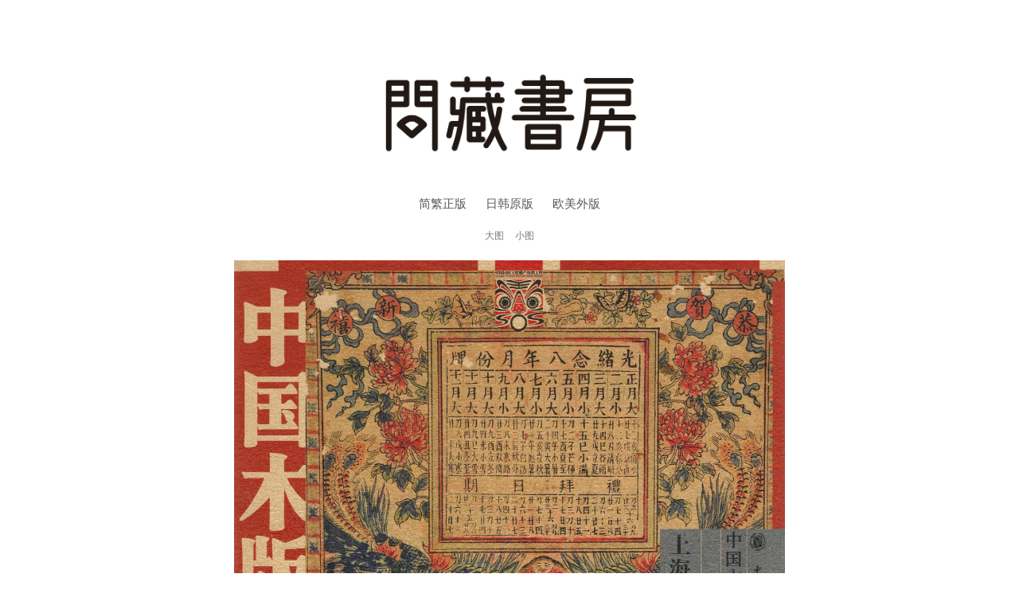

--- FILE ---
content_type: text/html;charset=utf-8
request_url: https://www.wencang.com/detailPage.jsp?id=2247818
body_size: 4447
content:
























<!DOCTYPE html>
<html style="width: 100%;min-width: 300px;margin: auto;">

	<head>
		<meta http-equiv="content-type" content="text/html; charset=utf-8" />
	    <meta name="format-detection" content="telephone=no" />
	    <meta name="viewport" content="width=device-width, initial-scale=1, maximum-scale=1, user-scalable=no">
	    



<title>问藏书房</title>

<link rel="icon" href="images/apple-touch-icon-180.png">

<link rel="apple-touch-icon-precomposed" href="images/apple-touch-icon-precomposed.png">

<link rel="apple-touch-icon" href="images/apple-touch-icon-180x180.png">

<link rel="apple-touch-icon" sizes="57x57" href="images/apple-touch-icon-57x57.png">
<link rel="apple-touch-icon" sizes="114x114" href="images/apple-touch-icon-114x114.png">
<link rel="apple-touch-icon" sizes="72x72" href="images/apple-touch-icon-72x72.png">
<link rel="apple-touch-icon" sizes="144x144" href="images/apple-touch-icon-144x144.png">
<link rel="apple-touch-icon" sizes="60x60" href="images/apple-touch-icon-60x60.png">
<link rel="apple-touch-icon" sizes="120x120" href="images/apple-touch-icon-120x120.png">
<link rel="apple-touch-icon" sizes="76x76" href="images/apple-touch-icon-76x76.png">
<link rel="apple-touch-icon" sizes="152x152" href="images/apple-touch-icon-152x152.png">
<link rel="apple-touch-icon" sizes="180x180" href="images/apple-touch-icon-180x180.png">

<link href="css/mui.css?1569724304883" rel="stylesheet" type="text/css"/>
<link href="css/bootstrap.min.css?1567937358021" rel="stylesheet" type="text/css"/>
<link href="css/font-awesome.min.css?1567937358379" rel="stylesheet" type="text/css"/>
<link href="css/style.css?1589339874657" rel="stylesheet" type="text/css"/>
	
	


		<style>

		</style>
	</head>
    <!-- <body> -->
	<body  >
		<div class="mui-content">
			<div id="tabbar" class="mui-control-content mui-active">
				<!-- content -->
			    <div id="content">

			        <div class="shop shop-2">
			            <!-- products -->
			            <div class="content-body">

			            	
			<div class="row">
				<a name="buy"></a>       
				<div class="empty-space h60-sm h60-xs h60-md"></div>
                <div class="col-md-12 col-sm-12 col-xs-12" style="padding: 30px 0;text-align: center;padding-bottom: 20px;">
                    <a href="index.jsp"><img id="logo" src="images/logo.png"></a>
                    <div class="type" style="line-height: 1;">
                        
                    	<a class="type-a language " href="index.jsp?language=2&sort=1" style="font-size: 15px;">简繁正版</a>
                        <a class="type-a language " href="index.jsp?language=1&sort=1" style="font-size: 15px;">日韩原版</a>
                        <a class="type-a language " href="index.jsp?language=0&sort=1" style="margin: 0;font-size: 15px;">欧美外版</a>
                    </div>
                </div>
                <div class="col-md-12 col-sm-12 col-xs-12">
                			
                </div>
            </div>
				
				
				
				

			            	
			            	<div style="text-align: center;">
			            		<a class="img-size" tag="0" href="javascript:;" style="margin-left: 0;">大图</a>
			            		<a class="img-size" tag="1" href="javascript:;">中图</a>
			            		<a class="img-size" tag="2" href="javascript:;">小图</a>
			            	</div>
			            	
							<div class="empty-space h20-sm h20-xs h20-md"></div>
							<div style="text-align: center;">
								<img style="margin-bottom: 0px !important;" class='detail-big-img' src='../images/books/5524/1.jpg'>
							</div>
							<div class="empty-space h20-sm h20-xs h20-md"></div>

							<div style="text-align: center;">
			            		<p style="font-size: 24px;font-weight:bold; color: #000;line-height:1.4" class="title detail-title">中国木版年画集成·上海小校场卷</p>
			            	</div>

			                <div class="row">


			                	<div class="col-md-12 col-sm-12 col-xs-12 detail-content-left" style="padding:0;padding-top: 5px;">
			                		<div class="detail-left-content" style="width: 100%;">

				                		<div class="empty-space h10-sm h10-xs h10-md"></div>
				                		<div style=" clear:both"></div>
			                			<p class="descript" style="text-indent: 2em;line-height:1.8;">《中国木版年画集成(上海小校场卷)》是中国民间美术中一笔巨大的遗产，它最清晰地描绘出农耕时代人们的精神天地，最炽烈地展示了老百姓的心灵向往，最缤纷地表达了那个漫长的历史时代社会生活的全相。本集成不是一般意义的画集，不是书斋中材料的文集与编辑，它是21世纪中国民问文化工作者对木版年画所做的科学的、全面的、系统的普查的成果。</p>

			                			<div class="empty-space h60-sm h60-xs h60-md"></div>



























				                		<div class="empty-space h20-sm"></div>
			                		</div>
			                	</div>
								<div class="col-md-12 col-sm-12 col-xs-12 detail-content-right big-img-content" style=" padding:0; padding-top: 40px;">
			                		
			                		<div style="text-align: center;">
			                			<img class='detail-big-img' src='../images/books/5524/2.jpg'>
			                		</div>
			                		
			                		<div style="text-align: center;">
			                			<img class='detail-big-img' src='../images/books/5524/3.jpg'>
			                		</div>
			                		
			                		<div style="text-align: center;">
			                			<img class='detail-big-img' src='../images/books/5524/4.jpg'>
			                		</div>
			                		
			                		<div style="text-align: center;">
			                			<img class='detail-big-img' src='../images/books/5524/5.jpg'>
			                		</div>
			                		
			                		<div style="text-align: center;">
			                			<img class='detail-big-img' src='../images/books/5524/6.jpg'>
			                		</div>
			                		
			                		<div style="text-align: center;">
			                			<img class='detail-big-img' src='../images/books/5524/7.jpg'>
			                		</div>
			                		
			                	</div>
			                </div>
			                <div>
								
			                	<p class="isbn" style="color:#797979; line-height: 1.5"><span style="color:#797979;">书　号：</span>9787101076059</p>
								
			                	<p class="size" style="color:#797979; line-height: 1.5"><span style="color:#797979;">尺　码：</span>235×305×54毫米</p>
		                		
			                	<p class="pages" style="text-align: left;color:#797979; line-height: 1.5"><span style="color:#797979;">页　数：</span>447页</p>
			                	
			                	<p class="weight" style="text-align: left;color:#797979; line-height: 1.5"><span style="color:#797979;">重　量：</span>2060克</p>

			                	
			                	<p class="money" style="text-align: left;color:#797979; line-height: 1.5"><span style="color:#797979;">问藏价：</span>1760元</p>
			                </div>

			                <div class="empty-space h30-sm h30-xs h30-md"></div>
			                <div style="text-align: center;">
			                	<a style="margin: auto;" href="#buy"><i style=" color:#797979;font-size: 1.3em !important;" class="fa fa-angle-up" aria-hidden="true"></i></a>
			                </div>
			                <div class="empty-space h30-sm h30-xs h30-md"></div>
			                <div class="row bottom-align">
			                	<div class="col-md-12 col-sm-12 col-xs-12 detail-content-left" style=" padding:0;text-align: left;">
			                		<div style="margin-bottom: 10px;"><span style="font-size: 12px;">安全与卫生</span></div>
			                		<p style="font-size: 12px;color:#797979;">图书绝大多数为全新，限量旧书也已全面清洁，请放心借阅。</p>
			                	</div>
			                	<div class="col-md-12 col-sm-12 col-xs-12 detail-content-right" style=" padding:0;padding-top: 20px;text-align: left;">
			                		<div><span style="font-size: 12px;">您可能还喜欢</span></div>
			                		
									<a href='detailPage.jsp?id=2247824'><img class='pic' data='40' style="height: 183.0px;"  src='../images/books/5527/x.jpg'></a>
									
									<a href='detailPage.jsp?id=2256586'><img class='pic' data='40' style="height: 171.0px;"  src='../images/books/92248/x.jpg'></a>
									
									<a href='detailPage.jsp?id=2247062'><img class='pic' data='40' style="height: 177.0px;"  src='../images/books/92167/x.jpg'></a>
									
									<a href='detailPage.jsp?id=2249447'><img class='pic' data='40' style="height: 168.0px;"  src='../images/books/92200/x.jpg'></a>
									
			                		<div class="empty-space h20-xs h40-md"></div>
			                		<!-- <h6 class="h9">问藏过此书的人还看过:</h6>
			                		<a href='mobile-detailPage.html'><img class='pic' data='43' style="height: 68px;"  src='../img/book7_1.jpg'></a>
			                		<a href='mobile-detailPage.html'><img class='pic' data='33' style="height: 79px;"  src='../img/book2_1.jpg'></a>
			                		<a href='mobile-detailPage.html'><img class='pic' data='37' style="height: 50px;"  src='../img/book3_1.jpg'></a> -->
			                	</div>
			                </div>

			            </div>
			        </div>



					<div class="empty-space h10-xs h10-md"></div>
			        <!-- footer -->
			        



<footer>
	<div class="content-body small-sm">
		<div class="row">
			<div class="col-md-12" style="padding-left: 15px;text-align: center;">
				<div class="empty-space h30-xs"></div>
				<h6 id="about" style="font-size: 12px;" class="h9">
					<a class="type-a" style="color:#6f6f6f;font-size: 12px;"  href="about.jsp">关于问藏</a>
					<a class="type-a" style="color:#6f6f6f;font-size: 12px;"  href="readme.jsp">问藏须知</a>
					<a class="type-a" style="color:#6f6f6f;font-size: 12px;"  href="law.jsp">用户协议</a>
					<a class="type-a" style="color:#6f6f6f;font-size: 12px;;"  href="font.jsp">字体下载</a>

				</h6>
				<div class="empty-space h10-xs"></div>
				
				<div class="empty-space h10-xs"></div>
				<p style="font-size:11px; color:#888;margin-bottom: 0;">无论多高的屏幕分辨率，都无法替代纸质的美好</p>
				<p style="font-size: 11px;color:#888;line-height: 11px;margin-bottom: 0;">©2019-2025 WenCang.com All rights reserved.</p>
				<p style="line-height: 22px;margin-bottom: 0;">
					<a style="font-size: 8px;color:#888;" href="https://www.makefont.com">造字工房创新基金支持</a>
				</p>
				<p style="line-height: 17px;margin-bottom: 0;">
					<a style="font-size: 8px;color:#888;" href="https://beian.miit.gov.cn" target="_blank" >鲁ICP备2023045124号-2</a>
				</p>
				<p style="font-size: 11px;line-height: 17px;color:#888;margin-bottom: 0;">许可证：新出发 潍奎 字第37G01K1143号</p>
				<p style="font-size: 11px;line-height: 17px;color:#888;margin-bottom: 0;">营业执照：91370705MA7KKXP06A</p>
			</div>
		</div>
	</div>
</footer>

			        <!-- footer -->
					<div class="empty-space h20-xs h20-md"></div>
			    </div>
			    <!-- content -->
			</div>



		</div>

	<!-- <script src="mui/examples/hello-mui/js/mui.js"></script> -->



    


	<script src="js/common.js?1569760275590"></script>
	<script src="js/jquery-2.2.4.min.js?1567396024145"></script>
	<script src="js/MiniDialog-es5.min.js?1567396024951"></script>
	<script src="js/SimpleAjaxUploader.js?1567396025329"></script>
	<script src="js/jquery.form.js?1566984613641"></script>

    <script src="js/mui.js?1569224947081"></script>
	<script src="js/jquery.qrcode.min.js"></script>
	<script>
		var size = "1";
		$(document).ready(function(){
			init();
		});

		function init(){
			searchInput();
			
			initImgSize();
			imgSizeClick();
			
			setCode();
		}
		
		function setCode() {
			$("#qrcode").qrcode({
				text: "http://www.wencang.com/wechat/mobile-detailPage.jsp?id=2247818",   //URL地址
				width: 120,
				height: 120,
				colorDark: '#000',    //二维码颜色
				colorLight: "#ffffff"  //背景颜色
			})
		}

		function changeImgSize(){//改变预览图大小
			if(size=="0"){
				$("html").css("width","100%");
			}else if(size=="1"){
				$("html").css("width","60%");
			}else if(size=="2"){
				$("html").css("width","30%");
			}
		}

		function imgSizeClick(){//改变预览图大小按钮的点击事件
			$(".img-size").click(function(){
				setCookie("imgSize", $(this).attr("tag"));
				initImgSize();
				console.log(size);
				changeImgSize();
			})
		}

		function initImgSize(){//根据cookie中的数据初始化预览图大小
			//console.log(getCookie("imgSize"));
			if(getCookie("imgSize")!=null){
				size=getCookie("imgSize");
			}
			$(".img-size").each(function(){
				if($(this).attr("tag")==size){
					$(this).hide();
				}else{
					$(this).show();
				}
			})
			changeImgSize();
		}
		
		function setCookie(name,value){//写cookies
			var Days = 30;
			var exp = new Date();
			exp.setTime(exp.getTime() + Days*24*60*60*1000);
			document.cookie = name + "="+ escape (value) + ";expires=" + exp.toGMTString();
		}
		
		function getCookie(name){//读取kookies
			var arr,reg=new RegExp("(^| )"+name+"=([^;]*)(;|$)");
			if(arr=document.cookie.match(reg))
			return unescape(arr[2]);
			else
			return null;
		}


		function searchInput(){//搜索功能
			$(".search-btn").click(function(){
				 var searchKey = $(".mui-input-clear").val();
				 if(searchKey==""){
					 mui.alert("搜索关键字不能为空！", '', function() {});
				 }else if(searchKey.length>64){
					 mui.alert("搜索关键字太长！", '', function() {});
				 }else{
					 window.location.href="index.jsp?searchKey="+searchKey+"&sort=1";
				 }
			})
			$(".mui-input-clear").bind('keydown', function (e) {
				 var key = e.which;
				 if (key == 13) {
					 var searchKey = $(".mui-input-clear").val();
					 if(searchKey==""){
						 mui.alert("搜索关键字不能为空！", '', function() {});
					 }else if(searchKey.length>64){
						 mui.alert("搜索关键字太长！", '', function() {});
					 }else{
						 window.location.href="index.jsp?searchKey="+searchKey+"&sort=1";
					 }
				 }
			})
		}

		

	</script>
	</body>
</html>

--- FILE ---
content_type: text/css
request_url: https://www.wencang.com/css/mui.css?1569724304883
body_size: 19693
content:
/*!
 * =====================================================
 * Mui v3.7.2 (http://dev.dcloud.net.cn/mui)
 * =====================================================
 */

/*! normalize.css v3.0.1 | MIT License | git.io/normalize */
html
{
    font-family: sans-serif;

    -webkit-text-size-adjust: 100%;
}

body
{
    margin: 0;
}

article,
aside,
details,
figcaption,
figure,
footer,
header,
hgroup,
main,
nav,
section,
summary
{
    display: block;
}

audio,
canvas,
progress,
video
{
    display: inline-block;

    vertical-align: baseline;
}

audio:not([controls])
{
    display: none;

    height: 0;
}

[hidden],
template
{
    display: none;
}

a
{
    background: transparent;
}

a:active,
a:hover
{
    outline: 0;
}

abbr[title]
{
    border-bottom: 1px dotted;
}

b,
strong
{
    font-weight: bold;
}

dfn
{
    font-style: italic;
}

h1
{
    font-size: 2em;

    margin: .67em 0;
}

mark
{
    color: #000;
    background: #ff0;
}

small
{
    font-size: 80%;
}

sub,
sup
{
    font-size: 75%;
    line-height: 0;

    position: relative;

    vertical-align: baseline;
}

sup
{
    top: -.5em;
}

sub
{
    bottom: -.25em;
}

img
{
    border: 0;
}

svg:not(:root)
{
    overflow: hidden;
}

figure
{
    margin: 1em 40px;
}

hr
{
    box-sizing: content-box;
    height: 0;
}

pre
{
    overflow: auto;
}

code,
kbd,
pre,
samp
{
    font-family: monospace, monospace;
    font-size: 1em;
}

button,
input,
optgroup,
select,
textarea
{
    font: inherit;

    margin: 0;

    color: inherit;
}

button
{
    overflow: visible;
}

button,
select
{
    text-transform: none;
}

button,
html input[type='button'],
input[type='reset'],
input[type='submit']
{
    cursor: pointer;

    -webkit-appearance: button;
}

button[disabled],
html input[disabled]
{
    cursor: default;
}

input
{
    line-height: normal;
}

input[type='checkbox'],
input[type='radio']
{
    box-sizing: border-box;
    padding: 0;
}

input[type='number']::-webkit-inner-spin-button,
input[type='number']::-webkit-outer-spin-button
{
    height: auto;
}

input[type='search']
{
    -webkit-box-sizing: content-box;
            box-sizing: content-box;

    -webkit-appearance: textfield;
}

input[type='search']::-webkit-search-cancel-button,
input[type='search']::-webkit-search-decoration
{
    -webkit-appearance: none;
}

fieldset
{
    margin: 0 2px;
    padding: .35em .625em .75em;

    border: 1px solid #c0c0c0;
}

legend
{
    padding: 0;

    border: 0;
}

textarea
{
    overflow: auto;
}

optgroup
{
    font-weight: bold;
}

table
{
    border-spacing: 0;
    border-collapse: collapse;
}

td,
th
{
    padding: 0;
}

*
{
    -webkit-box-sizing: border-box;
            box-sizing: border-box;

    -webkit-user-select: none;

    outline: none;

    -webkit-tap-highlight-color: transparent;
    -webkit-tap-highlight-color: transparent;
}

body
{
    font-family: 'Helvetica Neue', Helvetica, sans-serif;
    font-size: 17px;
    line-height: 21px;

    color: #000;
    background-color: #efeff4;

    -webkit-overflow-scrolling: touch;
}

a
{
    text-decoration: none;

    
}
a:active
{
    color: #0062cc;
}

.mui-content
{
    background-color: #fff;
	margin:auto;
    -webkit-overflow-scrolling: touch;
}

.mui-bar-nav ~ .mui-content
{
    padding-top: 44px;
}
.mui-bar-nav ~ .mui-content.mui-scroll-wrapper .mui-scrollbar-vertical
{
    top: 44px;
}

.mui-bar-header-secondary ~ .mui-content
{
    padding-top: 88px;
}
.mui-bar-header-secondary ~ .mui-content.mui-scroll-wrapper .mui-scrollbar-vertical
{
    top: 88px;
}

.mui-bar-footer ~ .mui-content
{
    padding-bottom: 44px;
}
.mui-bar-footer ~ .mui-content.mui-scroll-wrapper .mui-scrollbar-vertical
{
    bottom: 44px;
}

.mui-bar-footer-secondary ~ .mui-content
{
    padding-bottom: 88px;
}
.mui-bar-footer-secondary ~ .mui-content.mui-scroll-wrapper .mui-scrollbar-vertical
{
    bottom: 88px;
}

.mui-bar-tab ~ .mui-content
{
    padding-bottom: 50px;
}
.mui-bar-tab ~ .mui-content.mui-scroll-wrapper .mui-scrollbar-vertical
{
    bottom: 50px;
}

.mui-bar-footer-secondary-tab ~ .mui-content
{
    padding-bottom: 94px;
}
.mui-bar-footer-secondary-tab ~ .mui-content.mui-scroll-wrapper .mui-scrollbar-vertical
{
    bottom: 94px;
}

.mui-content-padded
{
    margin: 10px;
}

.mui-inline
{
    display: inline-block;

    vertical-align: top;
}

.mui-block
{
    display: block !important;
}

.mui-visibility
{
    visibility: visible !important;
}

.mui-hidden
{
    display: none !important;
}

.mui-ellipsis
{
    overflow: hidden;

    white-space: nowrap;
    text-overflow: ellipsis;
}

.mui-ellipsis-2
{
    display: -webkit-box;
    overflow: hidden;

    white-space: normal !important;
    text-overflow: ellipsis;
    word-wrap: break-word;

    -webkit-line-clamp: 2;
    -webkit-box-orient: vertical;
}

.mui-table
{
    display: table;

    width: 100%;

    table-layout: fixed;
}

.mui-table-cell
{
    position: relative;

    display: table-cell;
}

.mui-text-left
{
    text-align: left !important;
}

.mui-text-center
{
    text-align: center !important;
}

.mui-text-justify
{
    text-align: justify !important;
}

.mui-text-right
{
    text-align: right !important;
}

.mui-pull-left
{
    float: left;
}

.mui-pull-right
{
    float: right;
}

.mui-list-unstyled
{
    padding-left: 0;

    list-style: none;
}

.mui-list-inline
{
    margin-left: -5px;
    padding-left: 0;

    list-style: none;
}

.mui-list-inline > li
{
    display: inline-block;

    padding-right: 5px;
    padding-left: 5px;
}

.mui-clearfix:before, .mui-clearfix:after
{
    display: table;

    content: ' ';
}
.mui-clearfix:after
{
    clear: both;
}

.mui-bg-primary
{
    background-color: #007aff;
}

.mui-bg-positive
{
    background-color: #4cd964;
}

.mui-bg-negative
{
    background-color: #dd524d;
}

.mui-error
{
    margin: 88px 35px;
    padding: 10px;

    border-radius: 6px;
    background-color: #bbb;
}

.mui-subtitle
{
    font-size: 15px;
}

h1, h2, h3, h4, h5, h6
{
    line-height: 1;

    margin-top: 5px;
    margin-bottom: 5px;
}

h1, .mui-h1
{
    font-size: 36px;
}

h2, .mui-h2
{
    font-size: 30px;
}

h3, .mui-h3
{
    font-size: 24px;
}

h4, .mui-h4
{
    font-size: 18px;
}

h5, .mui-h5
{
    font-size: 14px;
    font-weight: normal;

    color: #8f8f94;
}

h6, .mui-h6
{
    font-size: 12px;
    font-weight: normal;

    color: #8f8f94;
}

p
{
    font-size: 14px;

    margin-top: 0;
    margin-bottom: 5px;

}

.mui-row:before, .mui-row:after
{
    display: table;

    content: ' ';
}
.mui-row:after
{
    clear: both;
}

.mui-col-xs-1, .mui-col-sm-1, .mui-col-xs-2, .mui-col-sm-2, .mui-col-xs-3, .mui-col-sm-3, .mui-col-xs-4, .mui-col-sm-4, .mui-col-xs-5, .mui-col-sm-5, .mui-col-xs-6, .mui-col-sm-6, .mui-col-xs-7, .mui-col-sm-7, .mui-col-xs-8, .mui-col-sm-8, .mui-col-xs-9, .mui-col-sm-9, .mui-col-xs-10, .mui-col-sm-10, .mui-col-xs-11, .mui-col-sm-11, .mui-col-xs-12, .mui-col-sm-12
{
    position: relative;

    min-height: 1px;
}

.mui-row > [class*='mui-col-']
{
    float: left;
}

.mui-col-xs-12
{
    width: 100%;
}

.mui-col-xs-11
{
    width: 91.66666667%;
}

.mui-col-xs-10
{
    width: 83.33333333%;
}

.mui-col-xs-9
{
    width: 75%;
}

.mui-col-xs-8
{
    width: 66.66666667%;
}

.mui-col-xs-7
{
    width: 58.33333333%;
}

.mui-col-xs-6
{
    width: 50%;
}

.mui-col-xs-5
{
    width: 41.66666667%;
}

.mui-col-xs-4
{
    width: 33.33333333%;
}

.mui-col-xs-3
{
    width: 25%;
}

.mui-col-xs-2
{
    width: 16.66666667%;
}

.mui-col-xs-1
{
    width: 8.33333333%;
}

@media (min-width: 400px)
{
    .mui-col-sm-12
    {
        width: 100%;
    }

    .mui-col-sm-11
    {
        width: 91.66666667%;
    }

    .mui-col-sm-10
    {
        width: 83.33333333%;
    }

    .mui-col-sm-9
    {
        width: 75%;
    }

    .mui-col-sm-8
    {
        width: 66.66666667%;
    }

    .mui-col-sm-7
    {
        width: 58.33333333%;
    }

    .mui-col-sm-6
    {
        width: 50%;
    }

    .mui-col-sm-5
    {
        width: 41.66666667%;
    }

    .mui-col-sm-4
    {
        width: 33.33333333%;
    }

    .mui-col-sm-3
    {
        width: 25%;
    }

    .mui-col-sm-2
    {
        width: 16.66666667%;
    }

    .mui-col-sm-1
    {
        width: 8.33333333%;
    }
}
.mui-scroll-wrapper
{
    position: absolute;
    z-index: 2;
    top: 0;
    bottom: 0;
    left: 0;

    overflow: hidden;

    width: 100%;
}

.mui-scroll
{
    position: absolute;
    z-index: 1;

    width: 100%;
}

.mui-scrollbar
{
    position: absolute;
    z-index: 9998;

    overflow: hidden;

    -webkit-transition: 500ms;
            transition: 500ms;
    transform: translateZ(0px);
    pointer-events: none;

    opacity: 0;
}

.mui-scrollbar-vertical
{
    top: 0;
    right: 1px;
    bottom: 2px;

    width: 4px;
}
.mui-scrollbar-vertical .mui-scrollbar-indicator
{
    width: 100%;
}

.mui-scrollbar-horizontal
{
    right: 2px;
    bottom: 0;
    left: 2px;

    height: 4px;
}
.mui-scrollbar-horizontal .mui-scrollbar-indicator
{
    height: 100%;
}

.mui-scrollbar-indicator
{
    position: absolute;

    display: block;

    box-sizing: border-box;

    -webkit-transition: .01s cubic-bezier(.1, .57, .1, 1);
            transition: .01s cubic-bezier(.1, .57, .1, 1);
    transform: translate(0px, 0px) translateZ(0px);

    border: 1px solid rgba(255, 255, 255, .80196);
    border-radius: 2px;
    background: rgba(0, 0, 0, .39804);
}

.mui-plus-pullrefresh .mui-fullscreen .mui-scroll-wrapper .mui-scroll-wrapper, .mui-plus-pullrefresh .mui-fullscreen .mui-slider-group .mui-scroll-wrapper
{
    position: absolute;
    top: 0;
    bottom: 0;
    left: 0;

    overflow: hidden;

    width: 100%;
}
.mui-plus-pullrefresh .mui-fullscreen .mui-scroll-wrapper .mui-scroll, .mui-plus-pullrefresh .mui-fullscreen .mui-slider-group .mui-scroll
{
    position: absolute;

    width: 100%;
}
.mui-plus-pullrefresh .mui-scroll-wrapper, .mui-plus-pullrefresh .mui-slider-group
{
    position: static;
    top: auto;
    bottom: auto;
    left: auto;

    overflow: auto;

    width: auto;
}
.mui-plus-pullrefresh .mui-slider-group
{
    overflow: visible;
}
.mui-plus-pullrefresh .mui-scroll
{
    position: static;

    width: auto;
}

.mui-off-canvas-wrap .mui-bar
{
    position: absolute !important;

    -webkit-transform: translate3d(0, 0, 0);
            transform: translate3d(0, 0, 0);

    -webkit-box-shadow: none;
            box-shadow: none;
}

.mui-off-canvas-wrap
{
    position: relative;
    z-index: 1;

    overflow: hidden;

    width: 100%;
    height: 100%;
}
.mui-off-canvas-wrap .mui-inner-wrap
{
    position: relative;
    z-index: 1;

    width: 100%;
    height: 100%;
}
.mui-off-canvas-wrap .mui-inner-wrap.mui-transitioning
{
    -webkit-transition: -webkit-transform 350ms;
            transition:         transform 350ms cubic-bezier(.165, .84, .44, 1);
}
.mui-off-canvas-wrap .mui-inner-wrap .mui-off-canvas-left
{
    -webkit-transform: translate3d(-100%, 0, 0);
            transform: translate3d(-100%, 0, 0);
}
.mui-off-canvas-wrap .mui-inner-wrap .mui-off-canvas-right
{
    -webkit-transform: translate3d(100%, 0, 0);
            transform: translate3d(100%, 0, 0);
}
.mui-off-canvas-wrap.mui-active
{
    overflow: hidden;

    height: 100%;
}
.mui-off-canvas-wrap.mui-active .mui-off-canvas-backdrop
{
    position: absolute;
    z-index: 998;
    top: 0;
    right: 0;
    bottom: 0;
    left: 0;

    display: block;

    transition: background 350ms cubic-bezier(.165, .84, .44, 1);

    background: rgba(0, 0, 0, .4);
    box-shadow: -4px 0 4px rgba(0, 0, 0, .5), 4px 0 4px rgba(0, 0, 0, .5);

    -webkit-tap-highlight-color: transparent;
}
.mui-off-canvas-wrap.mui-slide-in .mui-off-canvas-right
{
    z-index: 10000 !important;

    -webkit-transform: translate3d(100%, 0px, 0px);
}
.mui-off-canvas-wrap.mui-slide-in .mui-off-canvas-left
{
    z-index: 10000 !important;

    -webkit-transform: translate3d(-100%, 0px, 0px);
}

.mui-off-canvas-left, .mui-off-canvas-right
{
    position: absolute;
    z-index: -1;
    top: 0;
    bottom: 0;

    visibility: hidden;

    box-sizing: content-box;
    width: 70%;
    min-height: 100%;

    background: #333;

    -webkit-overflow-scrolling: touch;
}
.mui-off-canvas-left.mui-transitioning, .mui-off-canvas-right.mui-transitioning
{
    -webkit-transition: -webkit-transform 350ms cubic-bezier(.165, .84, .44, 1);
            transition:         transform 350ms cubic-bezier(.165, .84, .44, 1);
}

.mui-off-canvas-left
{
    left: 0;
}

.mui-off-canvas-right
{
    right: 0;
}

.mui-off-canvas-wrap:not(.mui-slide-in).mui-scalable
{
    background-color: #333;
}
.mui-off-canvas-wrap:not(.mui-slide-in).mui-scalable > .mui-off-canvas-left, .mui-off-canvas-wrap:not(.mui-slide-in).mui-scalable > .mui-off-canvas-right
{
    width: 80%;

    -webkit-transform: scale(.8);
            transform: scale(.8);

    opacity: .1;
}
.mui-off-canvas-wrap:not(.mui-slide-in).mui-scalable > .mui-off-canvas-left.mui-transitioning, .mui-off-canvas-wrap:not(.mui-slide-in).mui-scalable > .mui-off-canvas-right.mui-transitioning
{
    -webkit-transition: -webkit-transform 350ms cubic-bezier(.165, .84, .44, 1), opacity 350ms cubic-bezier(.165, .84, .44, 1);
            transition:         transform 350ms cubic-bezier(.165, .84, .44, 1), opacity 350ms cubic-bezier(.165, .84, .44, 1);
}
.mui-off-canvas-wrap:not(.mui-slide-in).mui-scalable > .mui-off-canvas-left
{
    -webkit-transform-origin: -100%;
            transform-origin: -100%;
}
.mui-off-canvas-wrap:not(.mui-slide-in).mui-scalable > .mui-off-canvas-right
{
    -webkit-transform-origin: 200%;
            transform-origin: 200%;
}
.mui-off-canvas-wrap:not(.mui-slide-in).mui-scalable.mui-active > .mui-inner-wrap
{
    -webkit-transform: scale(.8);
            transform: scale(.8);
}
.mui-off-canvas-wrap:not(.mui-slide-in).mui-scalable.mui-active > .mui-off-canvas-left, .mui-off-canvas-wrap:not(.mui-slide-in).mui-scalable.mui-active > .mui-off-canvas-right
{
    -webkit-transform: scale(1);
            transform: scale(1);

    opacity: 1;
}

.mui-loading .mui-spinner
{
    display: block;

    margin: 0 auto;
}

.mui-spinner
{
    display: inline-block;

    width: 24px;
    height: 24px;

    -webkit-transform-origin: 50%;
            transform-origin: 50%;
    -webkit-animation: spinner-spin 1s step-end infinite;
            animation: spinner-spin 1s step-end infinite;
}

.mui-spinner:after
{
    display: block;

    width: 100%;
    height: 100%;

    content: '';

    background-image: url('data:image/svg+xml;charset=utf-8,<svg viewBox=\'0 0 120 120\' xmlns=\'http://www.w3.org/2000/svg\' xmlns:xlink=\'http://www.w3.org/1999/xlink\'><defs><line id=\'l\' x1=\'60\' x2=\'60\' y1=\'7\' y2=\'27\' stroke=\'%236c6c6c\' stroke-width=\'11\' stroke-linecap=\'round\'/></defs><g><use xlink:href=\'%23l\' opacity=\'.27\'/><use xlink:href=\'%23l\' opacity=\'.27\' transform=\'rotate(30 60,60)\'/><use xlink:href=\'%23l\' opacity=\'.27\' transform=\'rotate(60 60,60)\'/><use xlink:href=\'%23l\' opacity=\'.27\' transform=\'rotate(90 60,60)\'/><use xlink:href=\'%23l\' opacity=\'.27\' transform=\'rotate(120 60,60)\'/><use xlink:href=\'%23l\' opacity=\'.27\' transform=\'rotate(150 60,60)\'/><use xlink:href=\'%23l\' opacity=\'.37\' transform=\'rotate(180 60,60)\'/><use xlink:href=\'%23l\' opacity=\'.46\' transform=\'rotate(210 60,60)\'/><use xlink:href=\'%23l\' opacity=\'.56\' transform=\'rotate(240 60,60)\'/><use xlink:href=\'%23l\' opacity=\'.66\' transform=\'rotate(270 60,60)\'/><use xlink:href=\'%23l\' opacity=\'.75\' transform=\'rotate(300 60,60)\'/><use xlink:href=\'%23l\' opacity=\'.85\' transform=\'rotate(330 60,60)\'/></g></svg>');
    background-repeat: no-repeat;
    background-position: 50%;
    background-size: 100%;
}

.mui-spinner-white:after
{
    background-image: url('data:image/svg+xml;charset=utf-8,<svg viewBox=\'0 0 120 120\' xmlns=\'http://www.w3.org/2000/svg\' xmlns:xlink=\'http://www.w3.org/1999/xlink\'><defs><line id=\'l\' x1=\'60\' x2=\'60\' y1=\'7\' y2=\'27\' stroke=\'%23fff\' stroke-width=\'11\' stroke-linecap=\'round\'/></defs><g><use xlink:href=\'%23l\' opacity=\'.27\'/><use xlink:href=\'%23l\' opacity=\'.27\' transform=\'rotate(30 60,60)\'/><use xlink:href=\'%23l\' opacity=\'.27\' transform=\'rotate(60 60,60)\'/><use xlink:href=\'%23l\' opacity=\'.27\' transform=\'rotate(90 60,60)\'/><use xlink:href=\'%23l\' opacity=\'.27\' transform=\'rotate(120 60,60)\'/><use xlink:href=\'%23l\' opacity=\'.27\' transform=\'rotate(150 60,60)\'/><use xlink:href=\'%23l\' opacity=\'.37\' transform=\'rotate(180 60,60)\'/><use xlink:href=\'%23l\' opacity=\'.46\' transform=\'rotate(210 60,60)\'/><use xlink:href=\'%23l\' opacity=\'.56\' transform=\'rotate(240 60,60)\'/><use xlink:href=\'%23l\' opacity=\'.66\' transform=\'rotate(270 60,60)\'/><use xlink:href=\'%23l\' opacity=\'.75\' transform=\'rotate(300 60,60)\'/><use xlink:href=\'%23l\' opacity=\'.85\' transform=\'rotate(330 60,60)\'/></g></svg>');
}

@-webkit-keyframes spinner-spin
{
    0%
    {
        -webkit-transform: rotate(0deg);
    }

    8.33333333%
    {
        -webkit-transform: rotate(30deg);
    }

    16.66666667%
    {
        -webkit-transform: rotate(60deg);
    }

    25%
    {
        -webkit-transform: rotate(90deg);
    }

    33.33333333%
    {
        -webkit-transform: rotate(120deg);
    }

    41.66666667%
    {
        -webkit-transform: rotate(150deg);
    }

    50%
    {
        -webkit-transform: rotate(180deg);
    }

    58.33333333%
    {
        -webkit-transform: rotate(210deg);
    }

    66.66666667%
    {
        -webkit-transform: rotate(240deg);
    }

    75%
    {
        -webkit-transform: rotate(270deg);
    }

    83.33333333%
    {
        -webkit-transform: rotate(300deg);
    }

    91.66666667%
    {
        -webkit-transform: rotate(330deg);
    }

    100%
    {
        -webkit-transform: rotate(360deg);
    }
}
@keyframes spinner-spin
{
    0%
    {
        transform: rotate(0deg);
    }

    8.33333333%
    {
        transform: rotate(30deg);
    }

    16.66666667%
    {
        transform: rotate(60deg);
    }

    25%
    {
        transform: rotate(90deg);
    }

    33.33333333%
    {
        transform: rotate(120deg);
    }

    41.66666667%
    {
        transform: rotate(150deg);
    }

    50%
    {
        transform: rotate(180deg);
    }

    58.33333333%
    {
        transform: rotate(210deg);
    }

    66.66666667%
    {
        transform: rotate(240deg);
    }

    75%
    {
        transform: rotate(270deg);
    }

    83.33333333%
    {
        transform: rotate(300deg);
    }

    91.66666667%
    {
        transform: rotate(330deg);
    }

    100%
    {
        transform: rotate(360deg);
    }
}
input[type='button'],
input[type='submit'],
input[type='reset'],
button,
.mui-btn
{
    font-size: 14px;
    font-weight: 400;
    line-height: 1.42;

    position: relative;

    display: inline-block;

    margin-bottom: 0;
    padding: 6px 12px;

    cursor: pointer;
    -webkit-transition: all;
            transition: all;
    -webkit-transition-timing-function: linear;
            transition-timing-function: linear;
    -webkit-transition-duration: .2s;
            transition-duration: .2s;
    text-align: center;
    vertical-align: top;
    white-space: nowrap;

    color: #333;
    border: 1px solid #ccc;
    border-radius: 3px;
    border-top-left-radius: 3px;
    border-top-right-radius: 3px;
    border-bottom-right-radius: 3px;
    border-bottom-left-radius: 3px;
    background-color: #fff;
    background-clip: padding-box;
}
input[type='button']:enabled:active, input[type='button'].mui-active:enabled,
input[type='submit']:enabled:active,
input[type='submit'].mui-active:enabled,
input[type='reset']:enabled:active,
input[type='reset'].mui-active:enabled,
button:enabled:active,
button.mui-active:enabled,
.mui-btn:enabled:active,
.mui-btn.mui-active:enabled
{
    color: #fff;
    background-color: #929292;
}
input[type='button']:disabled, input[type='button'].mui-disabled,
input[type='submit']:disabled,
input[type='submit'].mui-disabled,
input[type='reset']:disabled,
input[type='reset'].mui-disabled,
button:disabled,
button.mui-disabled,
.mui-btn:disabled,
.mui-btn.mui-disabled
{
    opacity: .6;
}

input[type='submit'],
.mui-btn-primary,
.mui-btn-blue
{
    color: #fff;
    border: 1px solid #007aff;
    background-color: #007aff;
}
input[type='submit']:enabled:active, input[type='submit'].mui-active:enabled,
.mui-btn-primary:enabled:active,
.mui-btn-primary.mui-active:enabled,
.mui-btn-blue:enabled:active,
.mui-btn-blue.mui-active:enabled
{
    color: #fff;
    border: 1px solid #0062cc;
    background-color: #0062cc;
}

.mui-btn-positive,
.mui-btn-success,
.mui-btn-green
{
    color: #fff;
    border: 1px solid #4cd964;
    background-color: #4cd964;
}
.mui-btn-positive:enabled:active, .mui-btn-positive.mui-active:enabled,
.mui-btn-success:enabled:active,
.mui-btn-success.mui-active:enabled,
.mui-btn-green:enabled:active,
.mui-btn-green.mui-active:enabled
{
    color: #fff;
    border: 1px solid #2ac845;
    background-color: #2ac845;
}

.mui-btn-warning,
.mui-btn-yellow
{
    color: #fff;
    border: 1px solid #f0ad4e;
    background-color: #f0ad4e;
}
.mui-btn-warning:enabled:active, .mui-btn-warning.mui-active:enabled,
.mui-btn-yellow:enabled:active,
.mui-btn-yellow.mui-active:enabled
{
    color: #fff;
    border: 1px solid #ec971f;
    background-color: #ec971f;
}

.mui-btn-negative,
.mui-btn-danger,
.mui-btn-red
{
    color: #fff;
    border: 1px solid #dd524d;
    background-color: #dd524d;
}
.mui-btn-negative:enabled:active, .mui-btn-negative.mui-active:enabled,
.mui-btn-danger:enabled:active,
.mui-btn-danger.mui-active:enabled,
.mui-btn-red:enabled:active,
.mui-btn-red.mui-active:enabled
{
    color: #fff;
    border: 1px solid #cf2d28;
    background-color: #cf2d28;
}

.mui-btn-royal,
.mui-btn-purple
{
    color: #fff;
    border: 1px solid #8a6de9;
    background-color: #8a6de9;
}
.mui-btn-royal:enabled:active, .mui-btn-royal.mui-active:enabled,
.mui-btn-purple:enabled:active,
.mui-btn-purple.mui-active:enabled
{
    color: #fff;
    border: 1px solid #6641e2;
    background-color: #6641e2;
}

.mui-btn-grey
{
    color: #fff;
    border: 1px solid #c7c7cc;
    background-color: #c7c7cc;
}
.mui-btn-grey:enabled:active, .mui-btn-grey.mui-active:enabled
{
    color: #fff;
    border: 1px solid #acacb4;
    background-color: #acacb4;
}

.mui-btn-outlined
{
    background-color: transparent;
}
.mui-btn-outlined.mui-btn-primary, .mui-btn-outlined.mui-btn-blue
{
    color: #007aff;
}
.mui-btn-outlined.mui-btn-positive, .mui-btn-outlined.mui-btn-success, .mui-btn-outlined.mui-btn-green
{
    color: #4cd964;
}
.mui-btn-outlined.mui-btn-warning, .mui-btn-outlined.mui-btn-yellow
{
    color: #f0ad4e;
}
.mui-btn-outlined.mui-btn-negative, .mui-btn-outlined.mui-btn-danger, .mui-btn-outlined.mui-btn-red
{
    color: #dd524d;
}
.mui-btn-outlined.mui-btn-royal, .mui-btn-outlined.mui-btn-purple
{
    color: #8a6de9;
}
.mui-btn-outlined.mui-btn-primary:enabled:active, .mui-btn-outlined.mui-btn-blue:enabled:active, .mui-btn-outlined.mui-btn-positive:enabled:active, .mui-btn-outlined.mui-btn-success:enabled:active, .mui-btn-outlined.mui-btn-green:enabled:active, .mui-btn-outlined.mui-btn-warning:enabled:active, .mui-btn-outlined.mui-btn-yellow:enabled:active, .mui-btn-outlined.mui-btn-negative:enabled:active, .mui-btn-outlined.mui-btn-danger:enabled:active, .mui-btn-outlined.mui-btn-red:enabled:active, .mui-btn-outlined.mui-btn-royal:enabled:active, .mui-btn-outlined.mui-btn-purple:enabled:active
{
    color: #fff;
}

.mui-btn-link
{
    padding-top: 6px;
    padding-bottom: 6px;

    color: #007aff;
    border: 0;
    background-color: transparent;
}
.mui-btn-link:enabled:active, .mui-btn-link.mui-active:enabled
{
    color: #0062cc;
    background-color: transparent;
}

.mui-btn-block
{
    font-size: 18px;

    display: block;

    width: 100%;
    margin-bottom: 10px;
    padding: 15px 0;
}

.mui-btn .mui-badge
{
    font-size: 14px;

    margin: -2px -4px -2px 4px;

    background-color: rgba(0, 0, 0, .15);
}

.mui-btn .mui-badge-inverted,
.mui-btn:enabled:active .mui-badge-inverted
{
    background-color: transparent;
}

.mui-btn-primary:enabled:active .mui-badge-inverted,
.mui-btn-positive:enabled:active .mui-badge-inverted,
.mui-btn-negative:enabled:active .mui-badge-inverted
{
    color: #fff;
}

.mui-btn-block .mui-badge
{
    position: absolute;
    right: 0;

    margin-right: 10px;
}

.mui-btn .mui-icon
{
    font-size: inherit;
}

.mui-btn.mui-icon
{
    font-size: 14px;
    line-height: 1.42;
}

.mui-btn.mui-fab
{
    width: 56px;
    height: 56px;
    padding: 16px;

    border-radius: 50%;
    outline: none;
}
.mui-btn.mui-fab.mui-btn-mini
{
    width: 40px;
    height: 40px;
    padding: 8px;
}
.mui-btn.mui-fab .mui-icon
{
    font-size: 24px;
    line-height: 24px;

    width: 24px;
    height: 24px;
}

.mui-btn .mui-spinner
{
    width: 14px;
    height: 14px;

    vertical-align: text-bottom;
}

.mui-btn-block .mui-spinner
{
    width: 22px;
    height: 22px;
}

.mui-bar
{
    position: fixed;
    z-index: 100;
    right: 0;
    left: 0;

    height: 50px;
    padding-right: 10px;
    padding-left: 10px;

    border-bottom: 0;
    background-color: #ffffff;
    -webkit-box-shadow: 0 0 1px rgba(193, 190, 190, 0.85);
            box-shadow: 0 0 1px rgba(193, 190, 190, 0.85);

    -webkit-backface-visibility: hidden;
            backface-visibility: hidden;
}

.mui-bar .mui-title
{
    right: 40px;
    left: 40px;

    display: inline-block;
    overflow: hidden;

    width: auto;
    margin: 0;

    text-overflow: ellipsis;
}
.mui-bar .mui-backdrop
{
    background: none;
}

.mui-bar-header-secondary
{
    top: 44px;
}

.mui-bar-footer
{
    bottom: 0;
}

.mui-bar-footer-secondary
{
    bottom: 44px;
}

.mui-bar-footer-secondary-tab
{
    bottom: 50px;
}

.mui-bar-footer,
.mui-bar-footer-secondary,
.mui-bar-footer-secondary-tab
{
    border-top: 0;
}

.mui-bar-transparent
{
    top: 0;

    background-color: rgba(247, 247, 247, 0);
    -webkit-box-shadow: none;
            box-shadow: none;
}

.mui-bar-nav
{
    top: 0;

    -webkit-box-shadow: 0 1px 6px #ccc;
            box-shadow: 0 1px 6px #ccc;
}
.mui-bar-nav ~ .mui-content .mui-anchor
{
    display: block;
    visibility: hidden;

    height: 45px;
    margin-top: -45px;
}
.mui-bar-nav.mui-bar .mui-icon
{
    margin-right: -10px;
    margin-left: -10px;
    padding-right: 10px;
    padding-left: 10px;
}

.mui-title
{
    font-size: 17px;
    font-weight: 500;
    line-height: 44px;

    position: absolute;

    display: block;

    width: 100%;
    margin: 0 -10px;
    padding: 0;

    text-align: center;
    white-space: nowrap;

    color: #000;
}

.mui-title a
{
    color: inherit;
}

.mui-bar-tab
{
    bottom: 0;

    display: table;

    width: 100%;
    height: 50px;
    padding: 0;

    table-layout: fixed;

    border-top: 0;
    border-bottom: 0;

    -webkit-touch-callout: none;
}
.mui-bar-tab .mui-tab-item
{
    display: table-cell;
    overflow: hidden;

    width: 1%;
    height: 50px;

    text-align: center;
    vertical-align: middle;
    white-space: nowrap;
    text-overflow: ellipsis;

    color: #929292;
}
.mui-bar-tab .mui-tab-item.mui-active
{
    color: #007aff;
}
.mui-bar-tab .mui-tab-item .mui-icon
{
    top: 3px;

    width: 24px;
    height: 24px;
    padding-top: 0;
    padding-bottom: 0;
}
.mui-bar-tab .mui-tab-item .mui-icon ~ .mui-tab-label
{
    font-size: 11px;

    display: block;
    overflow: hidden;

    text-overflow: ellipsis;
}
.mui-bar-tab .mui-tab-item .mui-icon:active
{
    background: none;
}

.mui-focusin > .mui-bar-nav,
.mui-focusin > .mui-bar-header-secondary
{
    position: absolute;
}

.mui-focusin > .mui-bar ~ .mui-content
{
    padding-bottom: 0;
}

.mui-bar .mui-btn
{
    font-weight: 400;

    position: relative;
    z-index: 20;
    top: 7px;

    margin-top: 0;
    padding: 6px 12px 7px;
}
.mui-bar .mui-btn.mui-pull-right
{
    margin-left: 10px;
}
.mui-bar .mui-btn.mui-pull-left
{
    margin-right: 10px;
}

.mui-bar .mui-btn-link
{
    font-size: 16px;
    line-height: 44px;

    top: 0;

    padding: 0;

    color: #007aff;
    border: 0;
}
.mui-bar .mui-btn-link:active, .mui-bar .mui-btn-link.mui-active
{
    color: #0062cc;
}

.mui-bar .mui-btn-block
{
    font-size: 16px;

    top: 6px;

    margin-bottom: 0;
    padding: 5px 0;
}

.mui-bar .mui-btn-nav.mui-pull-left
{
    margin-left: -5px;
}
.mui-bar .mui-btn-nav.mui-pull-left .mui-icon-left-nav
{
    margin-right: -3px;
}
.mui-bar .mui-btn-nav.mui-pull-right
{
    margin-right: -5px;
}
.mui-bar .mui-btn-nav.mui-pull-right .mui-icon-right-nav
{
    margin-left: -3px;
}
.mui-bar .mui-btn-nav:active
{
    opacity: .3;
}

.mui-bar .mui-icon
{
    font-size: 24px;

    position: relative;
    z-index: 20;

    padding-top: 10px;
    padding-bottom: 10px;
}
.mui-bar .mui-icon:active
{
    opacity: .3;
}
.mui-bar .mui-btn .mui-icon
{
    top: 1px;

    margin: 0;
    padding: 0;
}
.mui-bar .mui-title .mui-icon
{
    margin: 0;
    padding: 0;
}
.mui-bar .mui-title .mui-icon.mui-icon-caret
{
    top: 4px;

    margin-left: -5px;
}

.mui-bar input[type='search']
{
    height: 29px;
    margin: 6px 0;
}

.mui-bar .mui-input-row .mui-btn
{
    padding: 12px 10px;
}

.mui-bar .mui-search:before
{
    margin-top: -10px;
}

.mui-bar .mui-input-row .mui-input-clear ~ .mui-icon-clear,
.mui-bar .mui-input-row .mui-input-speech ~ .mui-icon-speech
{
    top: 0;
    right: 12px;
}

.mui-bar.mui-bar-header-secondary .mui-input-row .mui-input-clear ~ .mui-icon-clear,
.mui-bar.mui-bar-header-secondary .mui-input-row .mui-input-speech ~ .mui-icon-speech
{
    top: 0;
    right: 0;
}

.mui-bar .mui-segmented-control
{
    top: 7px;

    width: auto;
    margin: 0 auto;
}

.mui-bar.mui-bar-header-secondary .mui-segmented-control
{
    top: 0;
}

.mui-badge
{
    font-size: 12px;
    line-height: 1;

    display: inline-block;

    padding: 3px 6px;

    color: #333;
    border-radius: 100px;
    background-color: rgba(0, 0, 0, .15);
}
.mui-badge.mui-badge-inverted
{
    padding: 0 5px 0 0;

    color: #929292;
    background-color: transparent;
}

.mui-badge-primary, .mui-badge-blue
{
    color: #fff;
    background-color: #007aff;
}
.mui-badge-primary.mui-badge-inverted, .mui-badge-blue.mui-badge-inverted
{
    color: #007aff;
    background-color: transparent;
}

.mui-badge-success, .mui-badge-green
{
    color: #fff;
    background-color: #4cd964;
}
.mui-badge-success.mui-badge-inverted, .mui-badge-green.mui-badge-inverted
{
    color: #4cd964;
    background-color: transparent;
}

.mui-badge-warning, .mui-badge-yellow
{
    color: #fff;
    background-color: #f0ad4e;
}
.mui-badge-warning.mui-badge-inverted, .mui-badge-yellow.mui-badge-inverted
{
    color: #f0ad4e;
    background-color: transparent;
}

.mui-badge-danger, .mui-badge-red
{
    color: #fff;
    background-color: #dd524d;
}
.mui-badge-danger.mui-badge-inverted, .mui-badge-red.mui-badge-inverted
{
    color: #dd524d;
    background-color: transparent;
}

.mui-badge-royal, .mui-badge-purple
{
    color: #fff;
    background-color: #8a6de9;
}
.mui-badge-royal.mui-badge-inverted, .mui-badge-purple.mui-badge-inverted
{
    color: #8a6de9;
    background-color: transparent;
}

.mui-icon .mui-badge
{
    font-size: 10px;
    line-height: 1.4;

    position: absolute;
    top: -2px;
    left: 100%;

    margin-left: -10px;
    padding: 1px 5px;

    color: white;
    background: red;
}

.mui-card
{
    font-size: 14px;

    position: relative;

    overflow: hidden;

    margin: 10px;

    border-radius: 2px;
    background-color: white;
    background-clip: padding-box;
    box-shadow: 0 1px 2px rgba(0, 0, 0, .3);
}

.mui-content > .mui-card:first-child
{
    margin-top: 15px;
}

.mui-card .mui-input-group:before, .mui-card .mui-input-group:after
{
    height: 0;
}
.mui-card .mui-input-group .mui-input-row:last-child:before, .mui-card .mui-input-group .mui-input-row:last-child:after
{
    height: 0;
}

.mui-card .mui-table-view
{
    margin-bottom: 0;

    border-top: 0;
    border-bottom: 0;
    border-radius: 6px;
}
.mui-card .mui-table-view .mui-table-view-divider:first-child, .mui-card .mui-table-view .mui-table-view-cell:first-child
{
    top: 0;

    border-top-left-radius: 6px;
    border-top-right-radius: 6px;
}
.mui-card .mui-table-view .mui-table-view-divider:last-child, .mui-card .mui-table-view .mui-table-view-cell:last-child
{
    border-bottom-right-radius: 6px;
    border-bottom-left-radius: 6px;
}
.mui-card .mui-table-view:before, .mui-card .mui-table-view:after
{
    height: 0;
}

.mui-card > .mui-table-view > .mui-table-view-cell:last-child:before, .mui-card > .mui-table-view > .mui-table-view-cell:last-child:after
{
    height: 0;
}

.mui-card-header,
.mui-card-footer
{
    position: relative;

    display: -webkit-box;
    display: -webkit-flex;
    display:         flex;

    min-height: 44px;
    padding: 10px 15px;

    -webkit-box-pack: justify;
    -webkit-justify-content: space-between;
            justify-content: space-between;
    -webkit-box-align: center;
    -webkit-align-items: center;
            align-items: center;
}
.mui-card-header .mui-card-link,
.mui-card-footer .mui-card-link
{
    line-height: 44px;

    position: relative;

    display: -webkit-box;
    display: -webkit-flex;
    display:         flex;

    height: 44px;
    margin-top: -10px;
    margin-bottom: -10px;

    -webkit-transition-duration: .3s;
            transition-duration: .3s;
    text-decoration: none;

    -webkit-box-pack: start;
    -webkit-justify-content: flex-start;
            justify-content: flex-start;
    -webkit-box-align: center;
    -webkit-align-items: center;
            align-items: center;
}

.mui-card-header:after,
.mui-card-footer:before
{
    position: absolute;
    top: 0;
    right: 0;
    left: 0;

    height: 1px;

    content: '';
    -webkit-transform: scaleY(.5);
            transform: scaleY(.5);

    background-color: #c8c7cc;
}

.mui-card-header
{
    font-size: 17px;

    border-radius: 2px 2px 0 0;
}
.mui-card-header:after
{
    top: auto;
    bottom: 0;
}
.mui-card-header > img:first-child
{
    font-size: 0;
    line-height: 0;

    float: left;

    width: 34px;
    height: 34px;
}

.mui-card-footer
{
    color: #6d6d72;
    border-radius: 0 0 2px 2px;
}

.mui-card-content
{
    font-size: 14px;

    position: relative;
}

.mui-card-content-inner
{
    position: relative;

    padding: 15px;
}

.mui-card-media
{
    vertical-align: bottom;

    color: #fff;
    background-position: center;
    background-size: cover;
}

.mui-card-header.mui-card-media
{
    display: block;

    padding: 10px;
}
.mui-card-header.mui-card-media .mui-media-body
{
    font-size: 14px;
    font-weight: 500;
    line-height: 17px;

    margin-bottom: 0;
    margin-left: 44px;

    color: #333;
}
.mui-card-header.mui-card-media .mui-media-body p
{
    font-size: 13px;

    margin-bottom: 0;
}

.mui-table-view
{
    position: relative;

    margin-top: 0;
    margin-bottom: 0;
    padding-left: 0;

    list-style: none;

    background-color: #fff;
}
.mui-table-view:after
{
    position: absolute;
    right: 0;
    bottom: 0;
    left: 0;

    height: 1px;

    content: '';
    -webkit-transform: scaleY(.5);
            transform: scaleY(.5);

    background-color: #c8c7cc;
}
.mui-table-view:before
{
    position: absolute;
    top: 0;
    right: 0;
    left: 0;

    height: 1px;

    content: '';
    -webkit-transform: scaleY(.5);
            transform: scaleY(.5);

    background-color: #c8c7cc;
}
.mui-table-view:before
{
    top: -1px;
}

.mui-table-view-icon .mui-table-view-cell .mui-navigate-right .mui-icon
{
    font-size: 20px;

    margin-top: -1px;
    margin-right: 5px;
    margin-left: -5px;
}
.mui-table-view-icon .mui-table-view-cell:after
{
    left: 40px;
}

.mui-table-view-chevron .mui-table-view-cell
{
    padding-right: 65px;
}
.mui-table-view-chevron .mui-table-view-cell > a:not(.mui-btn)
{
    margin-right: -65px;
}

.mui-table-view-radio .mui-table-view-cell
{
    padding-right: 65px;
}
.mui-table-view-radio .mui-table-view-cell > a:not(.mui-btn)
{
    margin-right: -65px;
}
.mui-table-view-radio .mui-table-view-cell .mui-navigate-right:after
{
    font-size: 30px;
    font-weight: 600;

    right: 9px;

    content: '';

    color: #007aff;
}
.mui-table-view-radio .mui-table-view-cell.mui-selected .mui-navigate-right:after
{
    content: '\e472';
}

.mui-table-view-inverted
{
    color: #fff;
    background: #333;
}
.mui-table-view-inverted:after
{
    position: absolute;
    right: 0;
    bottom: 0;
    left: 0;

    height: 1px;

    content: '';
    -webkit-transform: scaleY(.5);
            transform: scaleY(.5);

    background-color: #222;
}
.mui-table-view-inverted:before
{
    position: absolute;
    top: 0;
    right: 0;
    left: 0;

    height: 1px;

    content: '';
    -webkit-transform: scaleY(.5);
            transform: scaleY(.5);

    background-color: #222;
}
.mui-table-view-inverted .mui-table-view-cell:after
{
    position: absolute;
    right: 0;
    bottom: 0;
    left: 15px;

    height: 1px;

    content: '';
    -webkit-transform: scaleY(.5);
            transform: scaleY(.5);

    background-color: #222;
}
.mui-table-view-inverted .mui-table-view-cell.mui-active
{
    background-color: #242424;
}
.mui-table-view-inverted .mui-table-view-cell > a:not(.mui-btn).mui-active
{
    background-color: #242424;
}

.mui-table-view-cell
{
    position: relative;

    overflow: hidden;

    padding: 11px 15px;

    -webkit-touch-callout: none;
}
.mui-table-view-cell:after
{
    position: absolute;
    right: 0;
    bottom: 0;
    left: 15px;

    height: 1px;

    content: '';
    -webkit-transform: scaleY(.5);
            transform: scaleY(.5);

    background-color: #c8c7cc;
}
.mui-table-view-cell.mui-radio input[type=radio], .mui-table-view-cell.mui-checkbox input[type=checkbox]
{
    top: 8px;
}
.mui-table-view-cell.mui-radio.mui-left, .mui-table-view-cell.mui-checkbox.mui-left
{
    padding-left: 58px;
}
.mui-table-view-cell.mui-active
{
    background-color: #eee;
}
.mui-table-view-cell:last-child:before, .mui-table-view-cell:last-child:after
{
    height: 0;
}
.mui-table-view-cell > a:not(.mui-btn)
{
    position: relative;

    display: block;
    overflow: hidden;

    margin: -11px -15px;
    padding: inherit;

    white-space: nowrap;
    text-overflow: ellipsis;

    color: inherit;
  /*&:active {
      background-color: #eee;
  }*/
}
.mui-table-view-cell > a:not(.mui-btn).mui-active
{
    background-color: #eee;
}
.mui-table-view-cell p
{
    margin-bottom: 0;
}

.mui-table-view-cell.mui-transitioning > .mui-slider-handle, .mui-table-view-cell.mui-transitioning > .mui-slider-left .mui-btn, .mui-table-view-cell.mui-transitioning > .mui-slider-right .mui-btn
{
    -webkit-transition: -webkit-transform 300ms ease;
            transition:         transform 300ms ease;
}
.mui-table-view-cell.mui-active > .mui-slider-handle
{
    background-color: #eee;
}
.mui-table-view-cell > .mui-slider-handle
{
    position: relative;

    background-color: #fff;
}
.mui-table-view-cell > .mui-slider-handle.mui-navigate-right:after, .mui-table-view-cell > .mui-slider-handle .mui-navigate-right:after
{
    right: 0;
}
.mui-table-view-cell > .mui-slider-handle, .mui-table-view-cell > .mui-slider-left .mui-btn, .mui-table-view-cell > .mui-slider-right .mui-btn
{
    -webkit-transition: -webkit-transform 0ms ease;
            transition:         transform 0ms ease;
}
.mui-table-view-cell > .mui-slider-left, .mui-table-view-cell > .mui-slider-right
{
    position: absolute;
    top: 0;

    display: -webkit-box;
    display: -webkit-flex;
    display:         flex;

    height: 100%;
}
.mui-table-view-cell > .mui-slider-left > .mui-btn, .mui-table-view-cell > .mui-slider-right > .mui-btn
{
    position: relative;
    left: 0;

    display: -webkit-box;
    display: -webkit-flex;
    display:         flex;

    padding: 0 30px;

    color: #fff;
    border: 0;
    border-radius: 0;

    -webkit-box-align: center;
    -webkit-align-items: center;
            align-items: center;
}
.mui-table-view-cell > .mui-slider-left > .mui-btn:after, .mui-table-view-cell > .mui-slider-right > .mui-btn:after
{
    position: absolute;
    z-index: -1;
    top: 0;

    width: 600%;
    height: 100%;

    content: '';

    background: inherit;
}
.mui-table-view-cell > .mui-slider-left > .mui-btn.mui-icon, .mui-table-view-cell > .mui-slider-right > .mui-btn.mui-icon
{
    font-size: 30px;
}
.mui-table-view-cell > .mui-slider-right
{
    right: 0;

    -webkit-transition: -webkit-transform 0ms ease;
            transition:         transform 0ms ease;
    -webkit-transform: translateX(100%);
            transform: translateX(100%);
}
.mui-table-view-cell > .mui-slider-left
{
    left: 0;

    -webkit-transition: -webkit-transform 0ms ease;
            transition:         transform 0ms ease;
    -webkit-transform: translateX(-100%);
            transform: translateX(-100%);
}
.mui-table-view-cell > .mui-slider-left > .mui-btn:after
{
    right: 100%;

    margin-right: -1px;
}

.mui-table-view-divider
{
    font-weight: 500;

    position: relative;

    margin-top: -1px;
    margin-left: 0;
    padding-top: 6px;
    padding-bottom: 6px;
    padding-left: 15px;

    color: #999;
    background-color: #fafafa;
}
.mui-table-view-divider:after
{
    position: absolute;
    right: 0;
    bottom: 0;
    left: 0;

    height: 1px;

    content: '';
    -webkit-transform: scaleY(.5);
            transform: scaleY(.5);

    background-color: #c8c7cc;
}
.mui-table-view-divider:before
{
    position: absolute;
    top: 0;
    right: 0;
    left: 0;

    height: 1px;

    content: '';
    -webkit-transform: scaleY(.5);
            transform: scaleY(.5);

    background-color: #c8c7cc;
}

.mui-table-view .mui-media,
.mui-table-view .mui-media-body
{
    overflow: hidden;
}

.mui-table-view .mui-media-large .mui-media-object
{
    line-height: 80px;

    max-width: 80px;
    height: 80px;
}
.mui-table-view .mui-media .mui-subtitle
{
    color: #000;
}
.mui-table-view .mui-media-object
{
    line-height: 42px;

    max-width: 42px;
    height: 42px;
}
.mui-table-view .mui-media-object.mui-pull-left
{
    margin-right: 10px;
}
.mui-table-view .mui-media-object.mui-pull-right
{
    margin-left: 10px;
}
.mui-table-view .mui-table-view-cell.mui-media-icon .mui-media-object
{
    line-height: 29px;

    max-width: 29px;
    height: 29px;
    margin: -4px 0;
}
.mui-table-view .mui-table-view-cell.mui-media-icon .mui-media-object img
{
    line-height: 29px;

    max-width: 29px;
    height: 29px;
}
.mui-table-view .mui-table-view-cell.mui-media-icon .mui-media-object.mui-pull-left
{
    margin-right: 10px;
}
.mui-table-view .mui-table-view-cell.mui-media-icon .mui-media-object .mui-icon
{
    font-size: 29px;
}
.mui-table-view .mui-table-view-cell.mui-media-icon .mui-media-body:after
{
    position: absolute;
    right: 0;
    bottom: 0;
    left: 55px;

    height: 1px;

    content: '';
    -webkit-transform: scaleY(.5);
            transform: scaleY(.5);

    background-color: #c8c7cc;
}
.mui-table-view .mui-table-view-cell.mui-media-icon:after
{
    height: 0 !important;
}

.mui-table-view.mui-unfold .mui-table-view-cell.mui-collapse .mui-table-view
{
    display: block;
}
.mui-table-view.mui-unfold .mui-table-view-cell.mui-collapse .mui-table-view:before, .mui-table-view.mui-unfold .mui-table-view-cell.mui-collapse .mui-table-view:after
{
    height: 0 !important;
}
.mui-table-view.mui-unfold .mui-table-view-cell.mui-media-icon.mui-collapse .mui-media-body:after
{
    position: absolute;
    right: 0;
    bottom: 0;
    left: 70px;

    height: 1px;

    content: '';
    -webkit-transform: scaleY(.5);
            transform: scaleY(.5);

    background-color: #c8c7cc;
}

.mui-table-view-cell > .mui-btn,
.mui-table-view-cell > .mui-badge,
.mui-table-view-cell > .mui-switch,
.mui-table-view-cell > a > .mui-btn,
.mui-table-view-cell > a > .mui-badge,
.mui-table-view-cell > a > .mui-switch
{
    position: absolute;
    top: 50%;
    right: 15px;

    -webkit-transform: translateY(-50%);
            transform: translateY(-50%);
}
.mui-table-view-cell .mui-navigate-right > .mui-btn,
.mui-table-view-cell .mui-navigate-right > .mui-badge,
.mui-table-view-cell .mui-navigate-right > .mui-switch,
.mui-table-view-cell .mui-push-left > .mui-btn,
.mui-table-view-cell .mui-push-left > .mui-badge,
.mui-table-view-cell .mui-push-left > .mui-switch,
.mui-table-view-cell .mui-push-right > .mui-btn,
.mui-table-view-cell .mui-push-right > .mui-badge,
.mui-table-view-cell .mui-push-right > .mui-switch,
.mui-table-view-cell > a .mui-navigate-right > .mui-btn,
.mui-table-view-cell > a .mui-navigate-right > .mui-badge,
.mui-table-view-cell > a .mui-navigate-right > .mui-switch,
.mui-table-view-cell > a .mui-push-left > .mui-btn,
.mui-table-view-cell > a .mui-push-left > .mui-badge,
.mui-table-view-cell > a .mui-push-left > .mui-switch,
.mui-table-view-cell > a .mui-push-right > .mui-btn,
.mui-table-view-cell > a .mui-push-right > .mui-badge,
.mui-table-view-cell > a .mui-push-right > .mui-switch
{
    right: 35px;
}

.mui-content > .mui-table-view:first-child
{
    margin-top: 15px;
}

.mui-table-view-cell.mui-collapse .mui-table-view:before, .mui-table-view-cell.mui-collapse .mui-table-view:after
{
    height: 0;
}
.mui-table-view-cell.mui-collapse .mui-table-view .mui-table-view-cell:last-child:after
{
    height: 0;
}
.mui-table-view-cell.mui-collapse > .mui-navigate-right:after, .mui-table-view-cell.mui-collapse > .mui-push-right:after
{
    content: '\e581';
}
.mui-table-view-cell.mui-collapse.mui-active
{
    margin-top: -1px;
}
.mui-table-view-cell.mui-collapse.mui-active .mui-table-view, .mui-table-view-cell.mui-collapse.mui-active .mui-collapse-content
{
    display: block;
}
.mui-table-view-cell.mui-collapse.mui-active > .mui-navigate-right:after, .mui-table-view-cell.mui-collapse.mui-active > .mui-push-right:after
{
    content: '\e580';
}
.mui-table-view-cell.mui-collapse.mui-active .mui-table-view-cell > a:not(.mui-btn).mui-active
{
    margin-left: -31px;
    padding-left: 47px;
}
.mui-table-view-cell.mui-collapse .mui-collapse-content
{
    position: relative;

    display: none;
    overflow: hidden;

    margin: 11px -15px -11px;
    padding: 8px 15px;

    -webkit-transition: height .35s ease;
         -o-transition: height .35s ease;
            transition: height .35s ease;

    background: white;
}
.mui-table-view-cell.mui-collapse .mui-collapse-content > .mui-input-group, .mui-table-view-cell.mui-collapse .mui-collapse-content > .mui-slider
{
    width: auto;
    height: auto;
    margin: -8px -15px;
}
.mui-table-view-cell.mui-collapse .mui-collapse-content > .mui-slider
{
    margin: -8px -16px;
}
.mui-table-view-cell.mui-collapse .mui-table-view
{
    display: none;

    margin-top: 11px;
    margin-right: -15px;
    margin-bottom: -11px;
    margin-left: -15px;

    border: 0;
}
.mui-table-view-cell.mui-collapse .mui-table-view.mui-table-view-chevron
{
    margin-right: -65px;
}
.mui-table-view-cell.mui-collapse .mui-table-view .mui-table-view-cell
{
    padding-left: 31px;

    background-position: 31px 100%;
}
.mui-table-view-cell.mui-collapse .mui-table-view .mui-table-view-cell:after
{
    position: absolute;
    right: 0;
    bottom: 0;
    left: 30px;

    height: 1px;

    content: '';
    -webkit-transform: scaleY(.5);
            transform: scaleY(.5);

    background-color: #c8c7cc;
}

.mui-table-view.mui-grid-view
{
    font-size: 0;

    display: block;

    width: 100%;
    padding: 0 10px 10px 0;

    white-space: normal;
}
.mui-table-view.mui-grid-view .mui-table-view-cell
{
    font-size: 17px;

    display: inline-block;

    margin-right: -4px;
    padding: 10px 0 0 14px;

    text-align: center;
    vertical-align: middle;

    background: none;
}
.mui-table-view.mui-grid-view .mui-table-view-cell .mui-media-object
{
    width: 100%;
    max-width: 100%;
    height: auto;
}
.mui-table-view.mui-grid-view .mui-table-view-cell > a:not(.mui-btn)
{
    margin: -10px 0 0 -14px;
}
.mui-table-view.mui-grid-view .mui-table-view-cell > a:not(.mui-btn):active, .mui-table-view.mui-grid-view .mui-table-view-cell > a:not(.mui-btn).mui-active
{
    background: none;
}
.mui-table-view.mui-grid-view .mui-table-view-cell .mui-media-body
{
    font-size: 15px;
    line-height: 15px;

    display: block;

    width: 100%;
    height: 15px;
    margin-top: 8px;

    text-overflow: ellipsis;

    color: #333;
}
.mui-table-view.mui-grid-view .mui-table-view-cell:before, .mui-table-view.mui-grid-view .mui-table-view-cell:after
{
    height: 0;
}

.mui-grid-view.mui-grid-9
{
    margin: 0;
    padding: 0;

    border-top: 1px solid #eee;
    border-left: 1px solid #eee;
    background-color: #f2f2f2;
}
.mui-grid-view.mui-grid-9:before, .mui-grid-view.mui-grid-9:after
{
    display: table;

    content: ' ';
}
.mui-grid-view.mui-grid-9:after
{
    clear: both;
}
.mui-grid-view.mui-grid-9:after
{
    position: static;
}
.mui-grid-view.mui-grid-9 .mui-table-view-cell
{
    margin: 0;
    padding: 11px 15px;

    vertical-align: top;

    border-right: 1px solid #eee;
    border-bottom: 1px solid #eee;
}
.mui-grid-view.mui-grid-9 .mui-table-view-cell.mui-active
{
    background-color: #eee;
}
.mui-grid-view.mui-grid-9 .mui-table-view-cell > a:not(.mui-btn)
{
    margin: 0;
    padding: 10px 0;
}
.mui-grid-view.mui-grid-9:before
{
    height: 0;
}
.mui-grid-view.mui-grid-9 .mui-media
{
    color: #797979;
}
.mui-grid-view.mui-grid-9 .mui-media .mui-icon
{
    font-size: 2.4em;

    position: relative;
}

.mui-slider-cell
{
    position: relative;
}
.mui-slider-cell > .mui-slider-handle
{
    z-index: 1;
}
.mui-slider-cell > .mui-slider-left, .mui-slider-cell > .mui-slider-right
{
    position: absolute;
    z-index: 0;
    top: 0;
    bottom: 0;
}
.mui-slider-cell > .mui-slider-left
{
    left: 0;
}
.mui-slider-cell > .mui-slider-right
{
    right: 0;
}

input,
textarea,
select
{
    font-family: 'Helvetica Neue', Helvetica, sans-serif;
    font-size: 17px;

    -webkit-tap-highlight-color: transparent;
    -webkit-tap-highlight-color: transparent;
}
input:focus,
textarea:focus,
select:focus
{
    -webkit-tap-highlight-color: transparent;
    -webkit-tap-highlight-color: transparent;
    -webkit-user-modify: read-write-plaintext-only;
}

select,
textarea,
input[type='text'],
input[type='search'],
input[type='password'],
input[type='datetime'],
input[type='datetime-local'],
input[type='date'],
input[type='month'],
input[type='time'],
input[type='week'],
input[type='number'],
input[type='email'],
input[type='url'],
input[type='tel'],
input[type='color']
{
    line-height: 21px;

    width: 100%;
    height: 40px;
    margin-bottom: 15px;
    padding: 10px 15px;

    -webkit-user-select: text;

    border: 1px solid rgba(0, 0, 0, .2);
    border-radius: 3px;
    outline: none;
    background-color: #fff;

    -webkit-appearance: none;
}

input[type=number]::-webkit-inner-spin-button,
input[type=number]::-webkit-outer-spin-button
{
    margin: 0;

    -webkit-appearance: none;
}

input[type='search']
{
    font-size: 16px;

    -webkit-box-sizing: border-box;
            box-sizing: border-box;
    height: 34px;

    text-align: center;

    border: 0;
    border-radius: 6px;
    background-color: rgba(0, 0, 0, .1);
}

input[type='search']:focus
{
    text-align: left;
}

textarea
{
    height: auto;

    resize: none;
}

select
{
    font-size: 14px;

    height: auto;
    margin-top: 1px;

    border: 0 !important;
    background-color: #fff;
}
select:focus
{
    -webkit-user-modify: read-only;
}

.mui-input-group
{
    position: relative;

    padding: 0;

    border: 0;
    background-color: #fff;
}
.mui-input-group:after
{
    position: absolute;
    right: 0;
    bottom: 0;
    left: 0;

    height: 1px;

    content: '';
    -webkit-transform: scaleY(.5);
            transform: scaleY(.5);

    background-color: #c8c7cc;
}
.mui-input-group:before
{
    position: absolute;
    top: 0;
    right: 0;
    left: 0;

    height: 1px;

    content: '';
    -webkit-transform: scaleY(.5);
            transform: scaleY(.5);

    background-color: #c8c7cc;
}

.mui-input-group input,
.mui-input-group textarea
{
    margin-bottom: 0;

    border: 0;
    border-radius: 0;
    background-color: transparent;
    -webkit-box-shadow: none;
            box-shadow: none;
}

.mui-input-group input[type='search']
{
    background: none;
}

.mui-input-group input:last-child
{
    background-image: none;
}

.mui-input-row
{
    clear: left;
    overflow: hidden;
}
.mui-input-row select
{
    font-size: 17px;

    height: 37px;
    padding: 0;
}

.mui-input-row:last-child,
.mui-input-row label + input, .mui-input-row .mui-btn + input
{
    background: none;
}

.mui-input-group .mui-input-row
{
    height: 40px;
}
.mui-input-group .mui-input-row:after
{
    position: absolute;
    right: 0;
    bottom: 0;
    left: 15px;

    height: 1px;

    content: '';
    -webkit-transform: scaleY(.5);
            transform: scaleY(.5);

    background-color: #c8c7cc;
}

.mui-input-row label
{
    font-family: 'Helvetica Neue', Helvetica, sans-serif;
    line-height: 1.1;

    float: left;

    width: 35%;
    padding: 11px 15px;
}

.mui-input-row label ~ input, .mui-input-row label ~ select, .mui-input-row label ~ textarea
{
    float: right;

    width: 65%;
    margin-bottom: 0;
    padding-left: 0;

    border: 0;
}

.mui-input-row .mui-btn
{
    line-height: 1.1;

    float: right;

    width: 15%;
    padding: 10px 15px;
}

.mui-input-row .mui-btn ~ input, .mui-input-row .mui-btn ~ select, .mui-input-row .mui-btn ~ textarea
{
    float: left;

    width: 85%;
    margin-bottom: 0;
    padding-left: 0;

    border: 0;
}

.mui-button-row
{
    position: relative;

    padding-top: 5px;

    text-align: center;
}

.mui-input-group .mui-button-row
{
    height: 45px;
}

.mui-input-row
{
    position: relative;
}
.mui-input-row.mui-input-range
{
    overflow: visible;

    padding-right: 20px;
}
.mui-input-row .mui-inline
{
    padding: 8px 0;
}
.mui-input-row .mui-input-clear ~ .mui-icon-clear, .mui-input-row .mui-input-speech ~ .mui-icon-speech, .mui-input-row .mui-input-password ~ .mui-icon-eye
{
    font-size: 20px;

    position: absolute;
    z-index: 1;
    top: 10px;
    right: 0;

    width: 38px;
    height: 38px;

    text-align: center;

    color: #999;
}
.mui-input-row .mui-input-clear ~ .mui-icon-clear.mui-active, .mui-input-row .mui-input-speech ~ .mui-icon-speech.mui-active, .mui-input-row .mui-input-password ~ .mui-icon-eye.mui-active
{
    color: #007aff;
}
.mui-input-row .mui-input-speech ~ .mui-icon-speech
{
    font-size: 24px;

    top: 8px;
}
.mui-input-row .mui-input-clear ~ .mui-icon-clear ~ .mui-icon-speech
{
    display: none;
}
.mui-input-row .mui-input-clear ~ .mui-icon-clear.mui-hidden ~ .mui-icon-speech
{
    display: inline-block;
}
.mui-input-row .mui-icon-speech ~ .mui-placeholder
{
    right: 38px;
}
.mui-input-row.mui-search .mui-icon-clear
{
    top: 7px;
}
.mui-input-row.mui-search .mui-icon-speech
{
    top: 5px;
}

.mui-radio, .mui-checkbox
{
    position: relative;
}
.mui-radio label, .mui-checkbox label
{
    display: inline-block;
    float: none;

    width: 100%;
    padding-right: 58px;
}

.mui-radio.mui-left input[type='radio'], .mui-checkbox.mui-left input[type='checkbox']
{
    left: 20px;
}

.mui-radio.mui-left label, .mui-checkbox.mui-left label
{
    padding-right: 15px;
    padding-left: 58px;
}

.mui-radio input[type='radio'], .mui-checkbox input[type='checkbox']
{
    position: absolute;
    top: 4px;
    right: 20px;

    display: inline-block;

    width: 28px;
    height: 26px;

    border: 0;
    outline: 0 !important;
    background-color: transparent;

    -webkit-appearance: none;
}
.mui-radio input[type='radio'][disabled]:before, .mui-checkbox input[type='checkbox'][disabled]:before
{
    opacity: .3;
}
.mui-radio input[type='radio']:before, .mui-checkbox input[type='checkbox']:before
{
    font-family: Muiicons;
    font-size: 28px;
    font-weight: normal;
    line-height: 1;

    text-decoration: none;

    color: #aaa;
    border-radius: 0;
    background: none;

    -webkit-font-smoothing: antialiased;
}
.mui-radio input[type='radio']:checked:before, .mui-checkbox input[type='checkbox']:checked:before
{
    color: #007aff;
}

.mui-radio.mui-disabled label, .mui-radio label.mui-disabled, .mui-checkbox.mui-disabled label, .mui-checkbox label.mui-disabled
{
    opacity: .4;
}

.mui-radio input[type='radio']:before
{
    content: '\e411';
}

.mui-radio input[type='radio']:checked:before
{
    content: '\e441';
}

.mui-checkbox input[type='checkbox']:before
{
    content: '\e411';
}

.mui-checkbox input[type='checkbox']:checked:before
{
    content: '\e442';
}

.mui-select
{
    position: relative;
}

.mui-select:before
{
    font-family: Muiicons;

    position: absolute;
    top: 8px;
    right: 21px;

    content: '\e581';

    color: rgba(170, 170, 170, .6);
}

.mui-input-row .mui-switch
{
    float: right;

    margin-top: 5px;
    margin-right: 20px;
}

.mui-input-range
{
  /*input[type="range"] {
      -webkit-appearance: none;
      background: #999;
      height: 36px;
      border-radius: 1px;
      overflow: hidden;
      margin-top: 2px;
      margin-bottom: 2px;
      outline:none;
      position:relative;
      width:100%;
  }*/
  /*input[type='range']::-webkit-slider-thumb {
      -webkit-appearance: none!important;
      opacity: 0.5;
      height:28px;
      width:28px;
      border-radius: 50%;
      background:#00b7fb;
      position: relative;
      pointer-events: none;
      -webkit-box-sizing: border-box;
      box-sizing: border-box;
      &:before{
          position: absolute;
          top: 13px;
          left: -2000px;
          width: 2000px;
          height: 2px;
          background: #00b7fb;
          content:' ';
      }
  }*/
}
.mui-input-range input[type='range']
{
    position: relative;

    width: 100%;
    height: 2px;
    margin: 17px 0;
    padding: 0;

    cursor: pointer;

    border: 0;
    border-radius: 3px;
    outline: none;
    background-color: #999;

    -webkit-appearance: none !important;
}
.mui-input-range input[type='range']::-webkit-slider-thumb
{
    width: 28px;
    height: 28px;

    border-color: #0062cc;
    border-radius: 50%;
    background-color: #007aff;
    background-clip: padding-box;

    -webkit-appearance: none !important;
}
.mui-input-range label ~ input[type='range']
{
    width: 65%;
}
.mui-input-range .mui-tooltip
{
    font-size: 36px;
    line-height: 64px;

    position: absolute;
    z-index: 1;
    top: -70px;

    width: 64px;
    height: 64px;

    text-align: center;

    opacity: .8;
    color: #333;
    border: 1px solid #ddd;
    border-radius: 6px;
    background-color: #fff;
    text-shadow: 0 1px 0 #f3f3f3;
}

.mui-search
{
    position: relative;
	width: 276px;
	margin: auto;
}
.mui-search input[type='search']
{
    padding-right: 30px;
	font-size:12px;
}
.mui-search .mui-placeholder
{
    font-size: 16px;
    line-height: 34px;

    position: absolute;
    z-index: 1;
    top: 0;
    right: 0;
    bottom: 0;
    left: 0;

    display: inline-block;

    height: 34px;

    text-align: center;

    color: #999;
    border: 0;
    border-radius: 6px;
    background: none;
}
.mui-search .mui-placeholder .mui-icon
{
    font-size: 20px;

    color: #333;
}
.mui-search:before
{
    font-family: Muiicons;
    font-size: 20px;
    font-weight: normal;

    position: absolute;
    top: 50%;
    right: 50%;

    display: none;

    margin-top: -18px;
    margin-right: 31px;

    content: '\e466';
}
.mui-search.mui-active:before
{
    font-size: 20px;
	color: #797979;
    right: 5px;
    left: auto;
	top: 20px;
    display: block;
    margin-right: 0;
}
.mui-search.mui-active input[type='search']
{
    text-align: left;
	background-color: #fff;
    color: #797979;
	border-radius: 50px;
	border:1px solid #d0d0d0;
}
.mui-search.mui-active .mui-placeholder
{
    display: none;
}

.mui-segmented-control
{
    font-size: 15px;
    font-weight: 400;

    position: relative;

    display: table;
    overflow: hidden;

    width: 100%;

    table-layout: fixed;

    border: 1px solid #007aff;
    border-radius: 3px;
    background-color: transparent;

    -webkit-touch-callout: none;
}
.mui-segmented-control.mui-segmented-control-vertical
{
    border-collapse: collapse;

    border-width: 0;
    border-radius: 0;
}
.mui-segmented-control.mui-segmented-control-vertical .mui-control-item
{
    display: block;

    border-bottom: 1px solid #c8c7cc;
    border-left-width: 0;
}
.mui-segmented-control.mui-scroll-wrapper
{
    height: 38px;
}
.mui-segmented-control.mui-scroll-wrapper .mui-scroll
{
    width: auto;
    height: 40px;

    white-space: nowrap;
}
.mui-segmented-control.mui-scroll-wrapper .mui-control-item
{
    display: inline-block;

    width: auto;
    padding: 0 20px;

    border: 0;
}
.mui-segmented-control .mui-control-item
{
    line-height: 38px;

    display: table-cell;
    overflow: hidden;

    width: 1%;

    -webkit-transition: background-color .1s linear;
            transition: background-color .1s linear;
    text-align: center;
    white-space: nowrap;
    text-overflow: ellipsis;

    color: #007aff;
    border-color: #007aff;
    border-left: 1px solid #007aff;
}
.mui-segmented-control .mui-control-item:first-child
{
    border-left-width: 0;
}
.mui-segmented-control .mui-control-item.mui-active
{
    color: #fff;
    background-color: #007aff;
}
.mui-segmented-control.mui-segmented-control-inverted
{
    width: 100%;

    border: 0;
    border-radius: 0;
}
.mui-segmented-control.mui-segmented-control-inverted.mui-segmented-control-vertical .mui-control-item
{
    border-bottom: 1px solid #c8c7cc;
}
.mui-segmented-control.mui-segmented-control-inverted.mui-segmented-control-vertical .mui-control-item.mui-active
{
    border-bottom: 1px solid #c8c7cc;
}
.mui-segmented-control.mui-segmented-control-inverted .mui-control-item
{
    color: inherit;
    border: 0;
}
.mui-segmented-control.mui-segmented-control-inverted .mui-control-item.mui-active
{
    color: #007aff;
    border-bottom: 2px solid #007aff;
    background: none;
}
.mui-segmented-control.mui-segmented-control-inverted ~ .mui-slider-progress-bar
{
    background-color: #007aff;
}

.mui-segmented-control-positive
{
    border: 1px solid #4cd964;
}
.mui-segmented-control-positive .mui-control-item
{
    color: #4cd964;
    border-color: inherit;
}
.mui-segmented-control-positive .mui-control-item.mui-active
{
    color: #fff;
    background-color: #4cd964;
}
.mui-segmented-control-positive.mui-segmented-control-inverted .mui-control-item.mui-active
{
    color: #4cd964;
    border-bottom: 2px solid #4cd964;
    background: none;
}
.mui-segmented-control-positive.mui-segmented-control-inverted ~ .mui-slider-progress-bar
{
    background-color: #4cd964;
}

.mui-segmented-control-negative
{
    border: 1px solid #dd524d;
}
.mui-segmented-control-negative .mui-control-item
{
    color: #dd524d;
    border-color: inherit;
}
.mui-segmented-control-negative .mui-control-item.mui-active
{
    color: #fff;
    background-color: #dd524d;
}
.mui-segmented-control-negative.mui-segmented-control-inverted .mui-control-item.mui-active
{
    color: #dd524d;
    border-bottom: 2px solid #dd524d;
    background: none;
}
.mui-segmented-control-negative.mui-segmented-control-inverted ~ .mui-slider-progress-bar
{
    background-color: #dd524d;
}

.mui-control-content
{
    position: relative;

    display: none;
}
.mui-control-content.mui-active
{
    display: block;
}

.mui-popover
{
    position: absolute;
    z-index: 999;

    display: none;

    width: 280px;

    -webkit-transition: opacity .3s;
            transition: opacity .3s;
    -webkit-transition-property: opacity;
            transition-property: opacity;
    -webkit-transform: none;
            transform: none;

    opacity: 0;
    border-radius: 7px;
    background-color: #f7f7f7;
    -webkit-box-shadow: 0 0 15px rgba(0, 0, 0, .1);
            box-shadow: 0 0 15px rgba(0, 0, 0, .1);
}
.mui-popover .mui-popover-arrow
{
    position: absolute;
    z-index: 1000;
    top: -25px;
    left: 0;

    overflow: hidden;

    width: 26px;
    height: 26px;
}
.mui-popover .mui-popover-arrow:after
{
    position: absolute;
    top: 19px;
    left: 0;

    width: 26px;
    height: 26px;

    content: ' ';
    -webkit-transform: rotate(45deg);
            transform: rotate(45deg);

    border-radius: 3px;
    background: #f7f7f7;
}
.mui-popover .mui-popover-arrow.mui-bottom
{
    top: 100%;
    left: -26px;

    margin-top: -1px;
}
.mui-popover .mui-popover-arrow.mui-bottom:after
{
    top: -19px;
    left: 0;
}
.mui-popover.mui-popover-action
{
    bottom: 0;

    width: 100%;

    -webkit-transition: -webkit-transform .3s, opacity .3s;
            transition:         transform .3s, opacity .3s;
    -webkit-transform: translate3d(0, 100%, 0);
            transform: translate3d(0, 100%, 0);

    border-radius: 0;
    background: none;
    -webkit-box-shadow: none;
            box-shadow: none;
}
.mui-popover.mui-popover-action .mui-popover-arrow
{
    display: none;
}
.mui-popover.mui-popover-action.mui-popover-bottom
{
    position: fixed;
}
.mui-popover.mui-popover-action.mui-active
{
    -webkit-transform: translate3d(0, 0, 0);
            transform: translate3d(0, 0, 0);
}
.mui-popover.mui-popover-action .mui-table-view
{
    margin: 8px;

    text-align: center;

    color: #007aff;
    border-radius: 4px;
}
.mui-popover.mui-popover-action .mui-table-view .mui-table-view-cell:after
{
    position: absolute;
    right: 0;
    bottom: 0;
    left: 0;

    height: 1px;

    content: '';
    -webkit-transform: scaleY(.5);
            transform: scaleY(.5);

    background-color: #c8c7cc;
}
.mui-popover.mui-popover-action .mui-table-view small
{
    font-weight: 400;
    line-height: 1.3;

    display: block;
}
.mui-popover.mui-active
{
    display: block;

    opacity: 1;
}
.mui-popover .mui-bar ~ .mui-table-view
{
    padding-top: 44px;
}

.mui-backdrop
{
    position: fixed;
    z-index: 998;
    top: 0;
    right: 0;
    bottom: 0;
    left: 0;

    background-color: rgba(0, 0, 0, .3);
}

.mui-bar-backdrop.mui-backdrop
{
    bottom: 50px;

    background: none;
}

.mui-backdrop-action.mui-backdrop
{
    background-color: rgba(0, 0, 0, .3);
}

.mui-bar-backdrop.mui-backdrop, .mui-backdrop-action.mui-backdrop
{
    opacity: 0;
}
.mui-bar-backdrop.mui-backdrop.mui-active, .mui-backdrop-action.mui-backdrop.mui-active
{
    -webkit-transition: all .4s ease;
            transition: all .4s ease;

    opacity: 1;
}

.mui-popover .mui-btn-block
{
    margin-bottom: 5px;
}
.mui-popover .mui-btn-block:last-child
{
    margin-bottom: 0;
}

.mui-popover .mui-bar
{
    -webkit-box-shadow: none;
            box-shadow: none;
}

.mui-popover .mui-bar-nav
{
    border-bottom: 1px solid rgba(0, 0, 0, .15);
    border-top-left-radius: 12px;
    border-top-right-radius: 12px;
    -webkit-box-shadow: none;
            box-shadow: none;
}

.mui-popover .mui-scroll-wrapper
{
    margin: 7px 0;

    border-radius: 7px;
    background-clip: padding-box;
}

.mui-popover .mui-scroll .mui-table-view
{
    max-height: none;
}

.mui-popover .mui-table-view
{
    overflow: auto;

    max-height: 300px;
    margin-bottom: 0;

    border-radius: 7px;
    background-color: #f7f7f7;
    background-image: none;

    -webkit-overflow-scrolling: touch;
}
.mui-popover .mui-table-view:before, .mui-popover .mui-table-view:after
{
    height: 0;
}
.mui-popover .mui-table-view .mui-table-view-cell:first-child,
.mui-popover .mui-table-view .mui-table-view-cell:first-child > a:not(.mui-btn)
{
    border-top-left-radius: 12px;
    border-top-right-radius: 12px;
}
.mui-popover .mui-table-view .mui-table-view-cell:last-child,
.mui-popover .mui-table-view .mui-table-view-cell:last-child > a:not(.mui-btn)
{
    border-bottom-right-radius: 12px;
    border-bottom-left-radius: 12px;
}

.mui-popover.mui-bar-popover .mui-table-view
{
    width: 106px;
}
.mui-popover.mui-bar-popover .mui-table-view .mui-table-view-cell
{
    padding: 11px 15px 11px 15px;

    background-position: 0 100%;
}
.mui-popover.mui-bar-popover .mui-table-view .mui-table-view-cell > a:not(.mui-btn)
{
    margin: -11px -15px -11px -15px;
}

.mui-popup-backdrop
{
    position: fixed;
    z-index: 998;
    top: 0;
    right: 0;
    bottom: 0;
    left: 0;

    -webkit-transition-duration: 400ms;
            transition-duration: 400ms;

    opacity: 0;
    background: rgba(0, 0, 0, .4);
}
.mui-popup-backdrop.mui-active
{
    opacity: 1;
}

.mui-popup
{
    position: fixed;
    z-index: 10000;
    top: 50%;
    left: 50%;

    display: none;
    overflow: hidden;

    width: 270px;

    -webkit-transition-property: -webkit-transform,opacity;
            transition-property:         transform,opacity;
    -webkit-transform: translate3d(-50%, -50%, 0) scale(1.185);
            transform: translate3d(-50%, -50%, 0) scale(1.185);
    text-align: center;

    opacity: 0;
    color: #000;
    border-radius: 13px;
}
.mui-popup.mui-popup-in
{
    display: block;

    -webkit-transition-duration: 400ms;
            transition-duration: 400ms;
    -webkit-transform: translate3d(-50%, -50%, 0) scale(1);
            transform: translate3d(-50%, -50%, 0) scale(1);

    opacity: 1;
}
.mui-popup.mui-popup-out
{
    -webkit-transition-duration: 400ms;
            transition-duration: 400ms;
    -webkit-transform: translate3d(-50%, -50%, 0) scale(1);
            transform: translate3d(-50%, -50%, 0) scale(1);

    opacity: 0;
}

.mui-popup-inner
{
    position: relative;

    padding: 15px;

    border-radius: 13px 13px 0 0;
    background: rgba(255, 255, 255, .95);
}
.mui-popup-inner:after
{
    position: absolute;
    z-index: 15;
    top: auto;
    right: auto;
    bottom: 0;
    left: 0;

    display: block;

    width: 100%;
    height: 1px;

    content: '';
    -webkit-transform: scaleY(.5);
            transform: scaleY(.5);
    -webkit-transform-origin: 50% 100%;
            transform-origin: 50% 100%;

    background-color: rgba(0, 0, 0, .2);
}

.mui-popup-title
{
    font-size: 18px;
    font-weight: 500;
	display:none;
    text-align: center;
}

.mui-popup-title + .mui-popup-text
{
    font-family: inherit;
    font-size: 18px;

    margin: 5px 0 0;
}

.mui-popup-buttons
{
    position: relative;

    display: -webkit-box;
    display: -webkit-flex;
    display:         flex;

    height: 44px;

    -webkit-box-pack: center;
    -webkit-justify-content: center;
            justify-content: center;
}

.mui-popup-button
{
    font-size: 17px;
    line-height: 44px;

    position: relative;

    display: block;
    overflow: hidden;

    box-sizing: border-box;
    width: 100%;
    height: 44px;
    padding: 0 5px;

    cursor: pointer;
    text-align: center;
    white-space: nowrap;
    text-overflow: ellipsis;

    color: #797979;
    background: rgba(255, 255, 255, .95);

    -webkit-box-flex: 1;
}
.mui-popup-button:after
{
    position: absolute;
    z-index: 15;
    top: 0;
    right: 0;
    bottom: auto;
    left: auto;

    display: block;

    width: 1px;
    height: 100%;

    content: '';
    -webkit-transform: scaleX(.5);
            transform: scaleX(.5);
    -webkit-transform-origin: 100% 50%;
            transform-origin: 100% 50%;

    background-color: rgba(0, 0, 0, .2);
}
.mui-popup-button:first-child
{
    border-radius: 0 0 0 13px;
}
.mui-popup-button:first-child:last-child
{
    border-radius: 0 0 13px 13px;
}
.mui-popup-button:last-child
{
    border-radius: 0 0 13px 0;
}
.mui-popup-button:last-child:after
{
    display: none;
}
.mui-popup-button.mui-popup-button-bold
{
    
}

.mui-popup-input input
{
    font-size: 14px;

    width: 100%;
    height: 26px;
    margin: 15px 0 0;
    padding: 0 5px;

    border: 1px solid rgba(0, 0, 0, .3);
    border-radius: 0;
    background: #fff;
}

.mui-plus.mui-android .mui-popup-backdrop
{
    -webkit-transition-duration: 1ms;
            transition-duration: 1ms;
}

.mui-plus.mui-android .mui-popup
{
    -webkit-transition-duration: 1ms;
            transition-duration: 1ms;
    -webkit-transform: translate3d(-50%, -50%, 0) scale(1);
            transform: translate3d(-50%, -50%, 0) scale(1);
}

/* === Progress Bar === */
.mui-progressbar
{
    position: relative;

    display: block;
    overflow: hidden;

    width: 100%;
    height: 2px;

    -webkit-transform-origin: center top;
            transform-origin: center top;
    vertical-align: middle;

    border-radius: 2px;
    background: #b6b6b6;

    -webkit-transform-style: preserve-3d;
            transform-style: preserve-3d;
}
.mui-progressbar span
{
    position: absolute;
    top: 0;
    left: 0;

    width: 100%;
    height: 100%;

    -webkit-transition: 150ms;
            transition: 150ms;
    -webkit-transform: translate3d(-100%, 0, 0);
            transform: translate3d(-100%, 0, 0);

    background: #007aff;
}
.mui-progressbar.mui-progressbar-infinite:before
{
    position: absolute;
    top: 0;
    left: 0;

    width: 100%;
    height: 100%;

    content: '';
    -webkit-transform: translate3d(0, 0, 0);
            transform: translate3d(0, 0, 0);
    -webkit-transform-origin: left center;
            transform-origin: left center;
    -webkit-animation: mui-progressbar-infinite 1s linear infinite;
            animation: mui-progressbar-infinite 1s linear infinite;

    background: #007aff;
}

body > .mui-progressbar
{
    position: absolute;
    z-index: 10000;
    top: 44px;
    left: 0;

    border-radius: 0;
}

.mui-progressbar-in
{
    -webkit-animation: mui-progressbar-in 300ms forwards;
            animation: mui-progressbar-in 300ms forwards;
}

.mui-progressbar-out
{
    -webkit-animation: mui-progressbar-out 300ms forwards;
            animation: mui-progressbar-out 300ms forwards;
}

@-webkit-keyframes mui-progressbar-in
{
    from
    {
        -webkit-transform: scaleY(0);

        opacity: 0;
    }

    to
    {
        -webkit-transform: scaleY(1);

        opacity: 1;
    }
}
@keyframes mui-progressbar-in
{
    from
    {
        transform: scaleY(0);

        opacity: 0;
    }

    to
    {
        transform: scaleY(1);

        opacity: 1;
    }
}
@-webkit-keyframes mui-progressbar-out
{
    from
    {
        -webkit-transform: scaleY(1);

        opacity: 1;
    }

    to
    {
        -webkit-transform: scaleY(0);

        opacity: 0;
    }
}
@keyframes mui-progressbar-out
{
    from
    {
        transform: scaleY(1);

        opacity: 1;
    }

    to
    {
        transform: scaleY(0);

        opacity: 0;
    }
}
@-webkit-keyframes mui-progressbar-infinite
{
    0%
    {
        -webkit-transform: translate3d(-50%, 0, 0) scaleX(.5);
    }

    100%
    {
        -webkit-transform: translate3d(100%, 0, 0) scaleX(.5);
    }
}
@keyframes mui-progressbar-infinite
{
    0%
    {
        transform: translate3d(-50%, 0, 0) scaleX(.5);
    }

    100%
    {
        transform: translate3d(100%, 0, 0) scaleX(.5);
    }
}
.mui-pagination
{
    display: inline-block;

    margin: 0 auto;
    padding-left: 0;

    border-radius: 6px;
}
.mui-pagination > li
{
    display: inline;
}
.mui-pagination > li > a,
.mui-pagination > li > span
{
    line-height: 1.428571429;

    position: relative;

    float: left;

    margin-left: -1px;
    padding: 6px 12px;

    text-decoration: none;

    color: #007aff;
    border: 1px solid #ddd;
    background-color: #fff;
}
.mui-pagination > li:first-child > a,
.mui-pagination > li:first-child > span
{
    margin-left: 0;

    border-top-left-radius: 6px;
    border-bottom-left-radius: 6px;
    background-clip: padding-box;
}
.mui-pagination > li:last-child > a,
.mui-pagination > li:last-child > span
{
    border-top-right-radius: 6px;
    border-bottom-right-radius: 6px;
    background-clip: padding-box;
}
.mui-pagination > li:active > a, .mui-pagination > li:active > a:active,
.mui-pagination > li:active > span,
.mui-pagination > li:active > span:active,
.mui-pagination > li.mui-active > a,
.mui-pagination > li.mui-active > a:active,
.mui-pagination > li.mui-active > span,
.mui-pagination > li.mui-active > span:active
{
    z-index: 2;

    cursor: default;

    color: #fff;
    border-color: #007aff;
    background-color: #007aff;
}
.mui-pagination > li.mui-disabled > span,
.mui-pagination > li.mui-disabled > span:active,
.mui-pagination > li.mui-disabled > a,
.mui-pagination > li.mui-disabled > a:active
{
    opacity: .6;
    color: #777;
    border: 1px solid #ddd;
    background-color: #fff;
}

.mui-pagination-lg > li > a,
.mui-pagination-lg > li > span
{
    font-size: 18px;

    padding: 10px 16px;
}

.mui-pagination-sm > li > a,
.mui-pagination-sm > li > span
{
    font-size: 12px;

    padding: 5px 10px;
}

.mui-pager
{
    padding-left: 0;

    list-style: none;

    text-align: center;
}
.mui-pager:before, .mui-pager:after
{
    display: table;

    content: ' ';
}
.mui-pager:after
{
    clear: both;
}
.mui-pager li
{
    display: inline;
}
.mui-pager li > a,
.mui-pager li > span
{
    display: inline-block;

    padding: 5px 14px;

    border: 1px solid #ddd;
    border-radius: 6px;
    background-color: #fff;
    background-clip: padding-box;
}
.mui-pager li:active > a, .mui-pager li:active > span, .mui-pager li.mui-active > a, .mui-pager li.mui-active > span
{
    cursor: default;
    text-decoration: none;

    color: #fff;
    border-color: #007aff;
    background-color: #007aff;
}
.mui-pager .mui-next > a,
.mui-pager .mui-next > span
{
    float: right;
}
.mui-pager .mui-previous > a,
.mui-pager .mui-previous > span
{
    float: left;
}
.mui-pager .mui-disabled > a,
.mui-pager .mui-disabled > a:active,
.mui-pager .mui-disabled > span,
.mui-pager .mui-disabled > span:active
{
    opacity: .6;
    color: #777;
    border: 1px solid #ddd;
    background-color: #fff;
}

.mui-modal
{
    position: fixed;
    z-index: 999;
    top: 0;

    overflow: hidden;

    width: 100%;
    min-height: 100%;

    -webkit-transition: -webkit-transform .25s, opacity 1ms .25s;
            transition:         transform .25s, opacity 1ms .25s;
    -webkit-transition-timing-function: cubic-bezier(.1, .5, .1, 1);
            transition-timing-function: cubic-bezier(.1, .5, .1, 1);
    -webkit-transform: translate3d(0, 100%, 0);
            transform: translate3d(0, 100%, 0);

    opacity: 0;
    background-color: #fff;
}
.mui-modal.mui-active
{
    height: 100%;

    -webkit-transition: -webkit-transform .25s;
            transition:         transform .25s;
    -webkit-transition-timing-function: cubic-bezier(.1, .5, .1, 1);
            transition-timing-function: cubic-bezier(.1, .5, .1, 1);
    -webkit-transform: translate3d(0, 0, 0);
            transform: translate3d(0, 0, 0);

    opacity: 1;
}

.mui-android .mui-modal .mui-bar
{
    position: static;
}

.mui-android .mui-modal .mui-bar-nav ~ .mui-content
{
    padding-top: 0;
}

.mui-slider
{
    position: relative;
    z-index: 1;

    overflow: hidden;

    width: 100%;
}
.mui-slider .mui-segmented-control.mui-segmented-control-inverted .mui-control-item.mui-active
{
    border-bottom: 0;
}
.mui-slider .mui-segmented-control.mui-segmented-control-inverted ~ .mui-slider-group .mui-slider-item
{
    border-top: 1px solid #c8c7cc;
    border-bottom: 1px solid #c8c7cc;
}
.mui-slider .mui-slider-group
{
    font-size: 0;

    position: relative;

    -webkit-transition: all 0s linear;
            transition: all 0s linear;
    white-space: nowrap;
}
.mui-slider .mui-slider-group .mui-slider-item
{
    font-size: 14px;

    position: relative;

    display: inline-block;

    width: 100%;
    height: 100%;

    vertical-align: top;
    white-space: normal;
}
.mui-slider .mui-slider-group .mui-slider-item > a:not(.mui-control-item)
{
    line-height: 0;

    position: relative;

    display: block;
}
.mui-slider .mui-slider-group .mui-slider-item img
{
    width: 100%;
}
.mui-slider .mui-slider-group .mui-slider-item .mui-table-view:before, .mui-slider .mui-slider-group .mui-slider-item .mui-table-view:after
{
    height: 0;
}
.mui-slider .mui-slider-group.mui-slider-loop
{
    -webkit-transform: translate(-100%, 0px);
            transform: translate(-100%, 0px);
}

.mui-slider-title
{
    line-height: 30px;

    position: absolute;
    bottom: 0;
    left: 0;

    width: 100%;
    height: 30px;
    margin: 0;

    text-align: left;
    text-indent: 12px;

    opacity: .8;
    background-color: #000;
}

.mui-slider-indicator
{
    position: absolute;
    bottom: 8px;

    width: 100%;

    text-align: center;

    background: none;
}
.mui-slider-indicator.mui-segmented-control
{
    position: relative;
    bottom: auto;
}
.mui-slider-indicator .mui-indicator
{
    display: inline-block;

    width: 6px;
    height: 6px;
    margin: 1px 6px;

    cursor: pointer;

    border-radius: 50%;
    background: #aaa;
    -webkit-box-shadow: 0 0 1px 1px rgba(130, 130, 130, .7);
            box-shadow: 0 0 1px 1px rgba(130, 130, 130, .7);
}
.mui-slider-indicator .mui-active.mui-indicator
{
    background: #fff;
}
.mui-slider-indicator .mui-icon
{
    font-size: 20px;
    line-height: 30px;

    width: 40px;
    height: 30px;
    margin: 3px;

    text-align: center;

    border: 1px solid #ddd;
}
.mui-slider-indicator .mui-number
{
    line-height: 32px;

    display: inline-block;

    width: 58px;
}
.mui-slider-indicator .mui-number span
{
    color: #ff5053;
}

.mui-slider-progress-bar
{
    z-index: 1;

    height: 2px;

    -webkit-transform: translateZ(0);
            transform: translateZ(0);
}

.mui-switch
{
    position: relative;

    display: block;

    width: 74px;
    height: 30px;

    -webkit-transition-timing-function: ease-in-out;
            transition-timing-function: ease-in-out;
    -webkit-transition-duration: .2s;
            transition-duration: .2s;
    -webkit-transition-property: background-color, border;
            transition-property: background-color, border;

    border: 2px solid #ddd;
    border-radius: 20px;
    background-color: #fff;
    background-clip: padding-box;
}
.mui-switch.mui-disabled
{
    opacity: .3;
}
.mui-switch .mui-switch-handle
{
    position: absolute;
    z-index: 1;
    top: -1px;
    left: -1px;

    width: 28px;
    height: 28px;

    -webkit-transition: .2s ease-in-out;
            transition: .2s ease-in-out;
    -webkit-transition-property: -webkit-transform, width,left;
            transition-property:         transform, width,left;

    border-radius: 16px;
    background-color: #fff;
    background-clip: padding-box;
    -webkit-box-shadow: 0 2px 5px rgba(0, 0, 0, .4);
            box-shadow: 0 2px 5px rgba(0, 0, 0, .4);
}
.mui-switch:before
{
    font-size: 13px;

    position: absolute;
    top: 3px;
    right: 11px;

    content: 'Off';
    text-transform: uppercase;

    color: #999;
}
.mui-switch.mui-dragging
{
    border-color: #f7f7f7;
    background-color: #f7f7f7;
}
.mui-switch.mui-dragging .mui-switch-handle
{
    width: 38px;
}
.mui-switch.mui-dragging.mui-active .mui-switch-handle
{
    left: -11px;

    width: 38px;
}
.mui-switch.mui-active
{
    border-color: #4cd964;
    background-color: #4cd964;
}
.mui-switch.mui-active .mui-switch-handle
{
    -webkit-transform: translate(43px, 0);
            transform: translate(43px, 0);
}
.mui-switch.mui-active:before
{
    right: auto;
    left: 15px;

    content: 'On';

    color: #fff;
}
.mui-switch input[type='checkbox']
{
    display: none;
}

.mui-switch-mini
{
    width: 47px;
}
.mui-switch-mini:before
{
    display: none;
}
.mui-switch-mini.mui-active .mui-switch-handle
{
    -webkit-transform: translate(16px, 0);
            transform: translate(16px, 0);
}

.mui-switch-blue.mui-active
{
    border: 2px solid #007aff;
    background-color: #007aff;
}

.mui-content.mui-fade
{
    left: 0;

    opacity: 0;
}
.mui-content.mui-fade.mui-in
{
    opacity: 1;
}
.mui-content.mui-sliding
{
    z-index: 2;

    -webkit-transition: -webkit-transform .4s;
            transition:         transform .4s;
    -webkit-transform: translate3d(0, 0, 0);
            transform: translate3d(0, 0, 0);
}
.mui-content.mui-sliding.mui-left
{
    z-index: 1;

    -webkit-transform: translate3d(-100%, 0, 0);
            transform: translate3d(-100%, 0, 0);
}
.mui-content.mui-sliding.mui-right
{
    z-index: 3;

    -webkit-transform: translate3d(100%, 0, 0);
            transform: translate3d(100%, 0, 0);
}

.mui-navigate-right:after,
.mui-push-left:after,
.mui-push-right:after
{
    font-family: Muiicons;
    font-size: inherit;
    line-height: 1;

    position: absolute;
    top: 50%;

    display: inline-block;

    -webkit-transform: translateY(-50%);
            transform: translateY(-50%);
    text-decoration: none;

    color: #bbb;

    -webkit-font-smoothing: antialiased;
}

.mui-push-left:after
{
    left: 15px;

    content: '\e582';
}

.mui-navigate-right:after,
.mui-push-right:after
{
    right: 15px;

    content: '\e583';
}

.mui-pull-top-pocket, .mui-pull-bottom-pocket
{
    position: absolute;
    left: 0;

    display: block;
    visibility: hidden;
    overflow: hidden;

    width: 100%;
    height: 50px;
}

.mui-plus-pullrefresh .mui-pull-top-pocket, .mui-plus-pullrefresh .mui-pull-bottom-pocket
{
    display: none;
    visibility: visible;
}

.mui-pull-top-pocket
{
    top: 0;
}

.mui-bar-nav ~ .mui-content .mui-pull-top-pocket
{
    top: 44px;
}

.mui-bar-nav ~ .mui-bar-header-secondary ~ .mui-content .mui-pull-top-pocket
{
    top: 88px;
}

.mui-pull-bottom-pocket
{
    position: relative;
    bottom: 0;

    height: 40px;
}
.mui-pull-bottom-pocket .mui-pull-loading
{
    visibility: hidden;
}
.mui-pull-bottom-pocket .mui-pull-loading.mui-in
{
    display: inline-block;
}

.mui-pull
{
    font-weight: bold;

    position: absolute;
    right: 0;
    bottom: 10px;
    left: 0;

    text-align: center;

    color: #777;
}

.mui-pull-loading
{
    margin-right: 10px;

    -webkit-transition: -webkit-transform .4s;
            transition:         transform .4s;
    -webkit-transition-duration: 400ms;
            transition-duration: 400ms;
    vertical-align: middle;
}

.mui-pull-loading.mui-reverse
{
    -webkit-transform: rotate(180deg) translateZ(0);
            transform: rotate(180deg) translateZ(0);
}

.mui-pull-caption
{
    font-size: 15px;
    line-height: 24px;

    position: relative;

    display: inline-block;
    overflow: visible;

    margin-top: 0;

    vertical-align: middle;
}
.mui-pull-caption span
{
    display: none;
}
.mui-pull-caption span.mui-in
{
    display: inline;
}

.mui-toast-container
{
    line-height: 17px;

    position: fixed;
    z-index: 9999;
    bottom: 50px;
    left: 50%;

    -webkit-transition: opacity .3s;
            transition: opacity .3s;
    -webkit-transform: translate(-50%, 0);
            transform: translate(-50%, 0);

    opacity: 0;
}
.mui-toast-container.mui-active
{
    opacity: .9;
}

.mui-toast-message
{
    font-size: 14px;

    padding: 10px 25px;

    text-align: center;

    color: #fff;
    border-radius: 6px;
    background-color: #323232;
}

.mui-numbox
{
    position: relative;

    display: inline-block;
    overflow: hidden;

    width: 120px;
    height: 35px;
    padding: 0 40px 0 40px;

    vertical-align: top;
    vertical-align: middle;

    border: solid 1px #bbb;
    border-radius: 3px;
    background-color: #efeff4;
}
.mui-numbox [class*=numbox-btn], .mui-numbox [class*=btn-numbox]
{
    font-size: 18px;
    font-weight: normal;
    line-height: 100%;

    position: absolute;
    top: 0;

    overflow: hidden;

    width: 40px;
    height: 100%;
    padding: 0;

    color: #555;
    border: none;
    border-radius: 0;
    background-color: #f9f9f9;
}
.mui-numbox [class*=numbox-btn]:active, .mui-numbox [class*=btn-numbox]:active
{
    background-color: #ccc;
}
.mui-numbox [class*=numbox-btn][disabled], .mui-numbox [class*=btn-numbox][disabled]
{
    color: #c0c0c0;
}
.mui-numbox .mui-numbox-btn-plus, .mui-numbox .mui-btn-numbox-plus
{
    right: 0;

    border-top-right-radius: 3px;
    border-bottom-right-radius: 3px;
}
.mui-numbox .mui-numbox-btn-minus, .mui-numbox .mui-btn-numbox-minus
{
    left: 0;

    border-top-left-radius: 3px;
    border-bottom-left-radius: 3px;
}
.mui-numbox .mui-numbox-input, .mui-numbox .mui-input-numbox
{
    display: inline-block;
    overflow: hidden;

    width: 100% !important;
    height: 100%;
    margin: 0;
    padding: 0 3px !important;

    text-align: center;
    text-overflow: ellipsis;
    word-break: normal;

    border: none !important;
    border-right: solid 1px #ccc !important;
    border-left: solid 1px #ccc !important;
    border-radius: 0 !important;
}

.mui-input-row .mui-numbox
{
    float: right;

    margin: 2px 8px;
}

@font-face {
    font-family: Muiicons;
    font-weight: normal;
    font-style: normal;

    src: url('../fonts/mui.ttf') format('truetype');
}
.mui-icon
{
    font-family: Muiicons !important;
    font-size: 24px;
    font-weight: normal;
    font-style: normal;
    line-height: 1;

    display: inline-block;

    text-decoration: none;

    -webkit-font-smoothing: antialiased;
}
.mui-icon.mui-active
{
    color: #007aff;
}
.mui-icon.mui-right:before
{
    float: right;

    padding-left: .2em;
}

.mui-icon-contact:before
{
    content: '\e100';
}

.mui-icon-person:before
{
    content: '\e101';
}

.mui-icon-personadd:before
{
    content: '\e102';
}

.mui-icon-contact-filled:before
{
    content: '\e130';
}

.mui-icon-person-filled:before
{
    content: '\e131';
}

.mui-icon-personadd-filled:before
{
    content: '\e132';
}

.mui-icon-phone:before
{
    content: '\e200';
}

.mui-icon-email:before
{
    content: '\e201';
}

.mui-icon-chatbubble:before
{
    content: '\e202';
}

.mui-icon-chatboxes:before
{
    content: '\e203';
}

.mui-icon-phone-filled:before
{
    content: '\e230';
}

.mui-icon-email-filled:before
{
    content: '\e231';
}

.mui-icon-chatbubble-filled:before
{
    content: '\e232';
}

.mui-icon-chatboxes-filled:before
{
    content: '\e233';
}

.mui-icon-weibo:before
{
    content: '\e260';
}

.mui-icon-weixin:before
{
    content: '\e261';
}

.mui-icon-pengyouquan:before
{
    content: '\e262';
}

.mui-icon-chat:before
{
    content: '\e263';
}

.mui-icon-qq:before
{
    content: '\e264';
}

.mui-icon-videocam:before
{
    content: '\e300';
}

.mui-icon-camera:before
{
    content: '\e301';
}

.mui-icon-mic:before
{
    content: '\e302';
}

.mui-icon-location:before
{
    content: '\e303';
}

.mui-icon-mic-filled:before, .mui-icon-speech:before
{
    content: '\e332';
}

.mui-icon-location-filled:before
{
    content: '\e333';
}

.mui-icon-micoff:before
{
    content: '\e360';
}

.mui-icon-image:before
{
    content: '\e363';
}

.mui-icon-map:before
{
    content: '\e364';
}

.mui-icon-compose:before
{
    content: '\e400';
}

.mui-icon-trash:before
{
    content: '\e401';
}

.mui-icon-upload:before
{
    content: '\e402';
}

.mui-icon-download:before
{
    content: '\e403';
}

.mui-icon-close:before
{
    content: '\e404';
}

.mui-icon-redo:before
{
    content: '\e405';
}

.mui-icon-undo:before
{
    content: '\e406';
}

.mui-icon-refresh:before
{
    content: '\e407';
}

.mui-icon-star:before
{
    content: '\e408';
}

.mui-icon-plus:before
{
    content: '\e409';
}

.mui-icon-minus:before
{
    content: '\e410';
}

.mui-icon-circle:before, .mui-icon-checkbox:before
{
    content: '\e411';
}

.mui-icon-close-filled:before, .mui-icon-clear:before
{
    content: '\e434';
}

.mui-icon-refresh-filled:before
{
    content: '\e437';
}

.mui-icon-star-filled:before
{
    content: '\e438';
}

.mui-icon-plus-filled:before
{
    content: '\e439';
}

.mui-icon-minus-filled:before
{
    content: '\e440';
}

.mui-icon-circle-filled:before
{
    content: '\e441';
}

.mui-icon-checkbox-filled:before
{
    content: '\e442';
}

.mui-icon-closeempty:before
{
    content: '\e460';
}

.mui-icon-refreshempty:before
{
    content: '\e461';
}

.mui-icon-reload:before
{
    content: '\e462';
}

.mui-icon-starhalf:before
{
    content: '\e463';
}

.mui-icon-spinner:before
{
    content: '\e464';
}

.mui-icon-spinner-cycle:before
{
    content: '\e465';
}

.mui-icon-search:before
{
    content: '\e466';
}

.mui-icon-plusempty:before
{
    content: '\e468';
}

.mui-icon-forward:before
{
    content: '\e470';
}

.mui-icon-back:before, .mui-icon-left-nav:before
{
    content: '\e471';
}

.mui-icon-checkmarkempty:before
{
    content: '\e472';
}

.mui-icon-home:before
{
    content: '\e500';
}

.mui-icon-navigate:before
{
    content: '\e501';
}

.mui-icon-gear:before
{
    content: '\e502';
}

.mui-icon-paperplane:before
{
    content: '\e503';
}

.mui-icon-info:before
{
    content: '\e504';
}

.mui-icon-help:before
{
    content: '\e505';
}

.mui-icon-locked:before
{
    content: '\e506';
}

.mui-icon-more:before
{
    content: '\e507';
}

.mui-icon-flag:before
{
    content: '\e508';
}

.mui-icon-home-filled:before
{
    content: '\e530';
}

.mui-icon-gear-filled:before
{
    content: '\e532';
}

.mui-icon-info-filled:before
{
    content: '\e534';
}

.mui-icon-help-filled:before
{
    content: '\e535';
}

.mui-icon-more-filled:before
{
    content: '\e537';
}

.mui-icon-settings:before
{
    content: '\e560';
}

.mui-icon-list:before
{
    content: '\e562';
}

.mui-icon-bars:before
{
    content: '\e563';
}

.mui-icon-loop:before
{
    content: '\e565';
}

.mui-icon-paperclip:before
{
    content: '\e567';
}

.mui-icon-eye:before
{
    content: '\e568';
}

.mui-icon-arrowup:before
{
    content: '\e580';
}

.mui-icon-arrowdown:before
{
    content: '\e581';
}

.mui-icon-arrowleft:before
{
    content: '\e582';
}

.mui-icon-arrowright:before
{
    content: '\e583';
}

.mui-icon-arrowthinup:before
{
    content: '\e584';
}

.mui-icon-arrowthindown:before
{
    content: '\e585';
}

.mui-icon-arrowthinleft:before
{
    content: '\e586';
}

.mui-icon-arrowthinright:before
{
    content: '\e587';
}

.mui-icon-pulldown:before
{
    content: '\e588';
}

.mui-fullscreen
{
    position: absolute;
    top: 0;
    right: 0;
    bottom: 0;
    left: 0;
}
.mui-fullscreen.mui-slider .mui-slider-group
{
    height: 100%;
}
.mui-fullscreen .mui-segmented-control ~ .mui-slider-group
{
    position: absolute;
    top: 40px;
    bottom: 0;

    width: 100%;
    height: auto;
}
.mui-fullscreen.mui-slider .mui-slider-item > a
{
    top: 50%;

    -webkit-transform: translateY(-50%);
            transform: translateY(-50%);
}
.mui-fullscreen .mui-off-canvas-wrap .mui-slider-item > a
{
    top: auto;

    -webkit-transform: none;
            transform: none;
}

.mui-bar-nav ~ .mui-content .mui-slider.mui-fullscreen
{
    top: 44px;
}

.mui-bar-tab ~ .mui-content .mui-slider.mui-fullscreen .mui-segmented-control ~ .mui-slider-group
{
    bottom: 50px;
}

.mui-android.mui-android-4-0 input:focus,
.mui-android.mui-android-4-0 textarea:focus
{
    -webkit-user-modify: inherit;
}

.mui-android.mui-android-4-2 input,
.mui-android.mui-android-4-2 textarea, .mui-android.mui-android-4-3 input,
.mui-android.mui-android-4-3 textarea
{
    -webkit-user-select: text;
}

.mui-ios .mui-table-view-cell
{
    -webkit-transform-style: preserve-3d;
            transform-style: preserve-3d;
}

.mui-plus-visible, .mui-wechat-visible
{
    display: none !important;
}

.mui-plus-hidden, .mui-wechat-hidden
{
    display: block !important;
}

.mui-tab-item.mui-plus-hidden, .mui-tab-item.mui-wechat-hidden
{
    display: table-cell !important;
}

.mui-plus .mui-plus-visible, .mui-wechat .mui-wechat-visible
{
    display: block !important;
}

.mui-plus .mui-tab-item.mui-plus-visible, .mui-wechat .mui-tab-item.mui-wechat-visible
{
    display: table-cell !important;
}

.mui-plus .mui-plus-hidden, .mui-wechat .mui-wechat-hidden
{
    display: none !important;
}

.mui-plus.mui-statusbar.mui-statusbar-offset .mui-bar-nav
{
    height: 64px;
    padding-top: 20px;
}
.mui-plus.mui-statusbar.mui-statusbar-offset .mui-bar-nav ~ .mui-content
{
    padding-top: 64px;
}
.mui-plus.mui-statusbar.mui-statusbar-offset .mui-bar-nav ~ .mui-content .mui-pull-top-pocket
{
    top: 64px;
}
.mui-plus.mui-statusbar.mui-statusbar-offset .mui-bar-header-secondary
{
    top: 64px;
}
.mui-plus.mui-statusbar.mui-statusbar-offset .mui-bar-header-secondary ~ .mui-content
{
    padding-top: 94px;
}

.mui-iframe-wrapper
{
    position: absolute;
    right: 0;
    left: 0;

    -webkit-overflow-scrolling: touch;
}
.mui-iframe-wrapper iframe
{
    width: 100%;
    height: 100%;

    border: 0;
}



/*
	icon extra
*/
@font-face {
    font-family: MuiiconSpread;
    font-weight: normal;
    font-style: normal;
    src:  url('../fonts/mui-icons-extra.ttf') format('truetype'); /* iOS 4.1- */
}
.mui-icon-extra
{
    font-family: MuiiconSpread !important;
    font-size: 24px;
    font-weight: normal;
    font-style: normal;
    line-height: 1;
    display: inline-block;
    text-decoration: none;
    -webkit-font-smoothing: antialiased;
}
.mui-bar-tab .mui-tab-item .mui-icon-extra ~ .mui-tab-label{
    font-size: 11px;
    display: block;
    overflow: hidden;
    text-overflow: ellipsis;
}
.mui-bar-tab .mui-tab-item.mui-active{
	color:#e07c78 !important;
}
.mui-bar-tab .mui-tab-item.mui-active .mui-icon{
	color:#e07c78 !important;
}
.mui-bar-tab .mui-tab-item.mui-active .mui-icon-extra{
	color:#e07c78 !important;
}
.mui-bar-tab .mui-tab-item.mui-active .mui-tab-label{
	color:#e07c78 !important;
}
.mui-icon-extra-cold:before { content: "\e500"; }
.mui-icon-extra-share:before { content: "\e200"; }
.mui-icon-extra-class:before { content: "\e118"; }
.mui-icon-extra-custom:before { content: "\e117"; }
.mui-icon-extra-new:before { content: "\e103"; }
.mui-icon-extra-card:before { content: "\e104"; }
.mui-icon-extra-grech:before { content: "\e105"; }
.mui-icon-extra-trend:before { content: "\e106"; }
.mui-icon-extra-filter:before { content: "\e207"; }
.mui-icon-extra-holiday:before { content: "\e300"; }
.mui-icon-extra-cart:before { content: "\e107"; }
.mui-icon-extra-heart:before { content: "\e180"; }
.mui-icon-extra-computer:before { content: "\e600"; }
.mui-icon-extra-express:before { content: "\e108"; }
.mui-icon-extra-gift:before { content: "\e109"; }
.mui-icon-extra-gold:before { content: "\e102"; }
.mui-icon-extra-lamp:before { content: "\e601"; }
.mui-icon-extra-rank:before { content: "\e110"; }
.mui-icon-extra-notice:before { content: "\e111"; }
.mui-icon-extra-sweep:before { content: "\e202"; }
.mui-icon-extra-arrowleftcricle:before { content: "\e401"; }
.mui-icon-extra-dictionary:before { content: "\e602"; }
.mui-icon-extra-heart-filled:before { content: "\e119"; }
.mui-icon-extra-xiaoshuo:before { content: "\e607"; }
.mui-icon-extra-top:before { content: "\e403"; }
.mui-icon-extra-people:before { content: "\e203"; }
.mui-icon-extra-topic:before { content: "\e603"; }
.mui-icon-extra-hotel:before { content: "\e301"; }
.mui-icon-extra-like:before { content: "\e206"; }
.mui-icon-extra-regist:before { content: "\e201"; }
.mui-icon-extra-order:before { content: "\e113"; }
.mui-icon-extra-alipay:before { content: "\e114"; }
.mui-icon-extra-find:before { content: "\e400"; }
.mui-icon-extra-arrowrightcricle:before { content: "\e402"; }
.mui-icon-extra-calendar:before { content: "\e115"; }
.mui-icon-extra-prech:before { content: "\e116"; }
.mui-icon-extra-cate:before { content: "\e501"; }
.mui-icon-extra-comment:before { content: "\e209"; }
.mui-icon-extra-at:before { content: "\e208"; }
.mui-icon-extra-addpeople:before { content: "\e204"; }
.mui-icon-extra-peoples:before { content: "\e205"; }
.mui-icon-extra-calc:before { content: "\e101"; }
.mui-icon-extra-classroom:before { content: "\e604"; }
.mui-icon-extra-phone:before { content: "\e404"; }
.mui-icon-extra-university:before { content: "\e605"; }
.mui-icon-extra-outline:before { content: "\e606"; }


/******simba added 9.7 ******/
/*for mui popup*/
.mui-popup-input input {
    font-size: 16px;
    width: 100%;
    height: 40px;
    margin: 15px 0 0;
    padding: 0 10px;
    border: 1px solid #ccc;
    border-radius: 0;
    background: #fff;
}
/*顶部返回*/
.mui-bar-nav {
    top: 0;
    box-shadow: 0 1px 6px rgba(0,0,0,0.16);
}
@media (max-width: 1199px){
header.scrolled, header {
    position: fixed;
    width: 100%;
    left: 0;
    top: 0;
    z-index: 20;
    padding: 5px 0;
}}

/*底部导航栏*/
.mui-bar{
    box-sizing: content-box;
    height: 50px;
    line-height: 50px;
    color: #fff;
    position: fixed;
    bottom: 0;
    left: 0;
    right: 0;
    text-align: center;
    background: #FFF;
    padding-bottom: env(safe-area-inset-bottom);
}
.mui-bar-tab .mui-tab-item {
    color: #333;
}
.mui-bar-tab .mui-icon-extra , .mui-bar-tab .mui-icon{
	display:none;
}
.mui-bar-tab .mui-tab-item .mui-icon ~ .mui-tab-label, .mui-bar-tab .mui-tab-item .mui-icon-extra ~ .mui-tab-label {
    font-size: 14px;
}



/*结算栏*/
.product-js {
    font-size: 14px;
}

/*setOrder*/
.cashOut-btn {
    border: 1px solid #000;
}
.cashOut-btn:hover {
    color: #fff !important;
    background-color: #000 !important;
}
.order-evaluation-checkbox ul li {
    border: 1px solid #000;
}
.order-evaluation-checkbox ul li.checked {
    border: 1px solid #000;
    background-color: #000;
    color: #fff;
}
.recharge-btn {
    background-color: #000;
    color: #fff;
    border: 1px solid #000;
}
.recharge-btn:hover {
    background-color: #000 !important;
    color: #fff;
    border: 1px solid #000 !important;
}

/*for orderList*/
.aui-mail-button a {
    background: none;
    border: 1px solid #000;
    color: #fff;
    font-size: 14px;
    display: block;
    padding: 6px 22px;
    display: inline-block;
    float: right;
    margin-left: 8px;
    background: #000;
}
.aui-mail-button a:hover {
    color: #fff !important;
}
/*for about page*/
p.aboutTitle{
	font-size:18px;
    text-align: center;
    line-height: 24px;
	padding-bottom:16px;
}
p.aboutContents{
	font-size:14px;
    text-align: left;
    text-indent: 28px;
    line-height: 24px;
}
/*for index*/
#pic-content{
    padding-bottom: 20px;
}
#pic-content a i{
    position: absolute;
    left: 0;
    bottom: -20px;
    font-size: 10px;
    color: #777;
    font-style: normal;
    width: 100%;
    text-align: center;
    margin-left: -4px;
}
@media (max-width: 991px){
.pic {
    margin-top: 50px !important;
    margin-right: 8px !important;
}}

#pic-content img{
  transition: opacity 3s linear;
  opacity:1;
}
.ohidden{
	opacity:0;
}

--- FILE ---
content_type: text/css
request_url: https://www.wencang.com/css/style.css?1589339874657
body_size: 2971
content:
/*common START*/
@media (max-width: 2560px) {
	#logo{
		width: 380px !important;
	}
}
@media (max-width: 1980px) {
	#logo{
		width: 330px !important;
	}
}
@media (max-width: 1200px) {
	#logo{
		width: 280px !important;
	}
	.font-status{
		font-size: 15px !important;
	}
	.detail-title{
		font-size: 36px;
	}
}
@media (max-width: 990px) {
	#logo{
		width: 230px !important;
	}
	.language{
		font-size: 12px !important;
		
	}
	.type{
		margin-top: 20px !important;
	}
	.pic {
		margin-top: 30px !important;
		margin-right: 4px !important;
	}
	.font-status{
		font-size: 15px !important;
	}
	.detail-title{
		font-size: 24px;
	}
}
@media (max-width: 767px) {
	.num-description{
		margin-top: -5px !important;
	}
	.detail-left{
		padding-top:30px;
		text-align: center;
	}
	.title-red{
		height: 0 !important;
	}
	.font-status{
		font-size: 10px !important;
	}
	.detail-big-img{
		width: 100% !important;
	}
	.track-rcol{
		width: 100% !important;
	}
	.title-body{
		margin-bottom: 20px;
	}
	.detail-big-img {
	    margin-bottom: 20px !important;
	}
}
html, body, div, span, applet, object, iframe, h1, h2, h3, h4, h5, h6, p, blockquote, pre, a, abbr, acronym, address, big, cite, code, del, dfn, em, img, ins, kbd, q, s, samp, small, strike, strong, sub, sup, tt, var, b, u, i, center, dl, dt, dd, ol, ul, li, fieldset, form, label, legend, table, caption, tbody, tfoot, thead, tr, th, td, article, aside, canvas, details, embed, figure, figcaption, footer, header, hgroup, menu, nav, output, ruby, section, summary, time, mark, audio, video {margin: 0; padding: 0; border: 0; font-size: 100%; font: inherit; vertical-align: baseline;}
i{font-style: italic;}
/* HTML5 display-role reset for older browsers */
article, aside, details, figcaption, figure, footer, header, hgroup, menu, nav, section {display: block;}
blockquote, q {quotes: none;}
blockquote:before, blockquote:after, q:before, q:after {content: ''; content: none;}
body *{-webkit-text-size-adjust:none;}
.clear{clear:both; overflow: hidden; height:0px; font-size:0px; display: block;}
input:focus, select:focus, textarea:focus, button:focus {outline: none;}
input, textarea, select{border-radius: 0;}
input[type='number'] {
    -moz-appearance: textfield;
}
a, a:link, a:visited, a:active, a:hover{cursor: pointer; text-decoration: none; outline: none;}
body{font-weight: normal; font-size: 14px; line-height: 21px;}
ul{list-style-type: none;}
img {
    width: 100%;
    height: auto;
    border: 0;
}
.big{font-size: 15px; line-height: 32px;}
.normal{font-size: 15px; line-height: 24px;}
.small{font-size: 13px; line-height: 32px;}
.small-sm{font-size: 13px; line-height: 24px;}
.small-xs{font-size: 13px; line-height: 18px;}
*{
	font-family: "PingFang SC" !important; 
	border-radius:0;
	font-size: 14px;
}
body{
	background-color: #fff !important;
}
footer{
	padding: 0 0 55px 0;
	border-top: 1px solid #e3e3e3; 
	position: relative; 
	z-index: 1; 
	background: #fff;
}
footer ul{
	list-style-type: none;
}
footer ul li{
	margin-bottom: 5px;
}
footer ul li a{
	color: #989898
}
footer .copyright a{
	color: #222;
}
footer .copyright .fa{
	color: #e9edd9;
}
.fa{
	font: normal normal normal 14px/1 FontAwesome !important;
}
p{
	word-wrap: break-word;
    word-break: normal;
}
a{
	color:#000;
}
a:hover{
	color:#e07c78 !important;
}
p{
	-webkit-touch-callout: text;
	-webkit-user-select: text;
	-khtml-user-select: text;
	-moz-user-select: text;
	-ms-user-select: text;
	user-select: text;
}

.empty-space{position: relative; display: block;}

.h0-xs{height: 0px;}
.h5-xs{height: 5px;}
.h10-xs{height: 10px;}
.h15-xs{height: 15px;}
.h20-xs{height: 20px;}
.h25-xs{height: 25px;}
.h30-xs{height: 30px;}
.h35-xs{height: 35px;}
.h40-xs{height: 40px;}
.h45-xs{height: 45px;}
.h50-xs{height: 50px;}
.h55-xs{height: 55px;}
.h60-xs{height: 60px;}
.h65-xs{height: 65px;}
.h70-xs{height: 70px;}
.h75-xs{height: 75px;}
.h80-xs{height: 80px;}
.h85-xs{height: 85px;}
.h90-xs{height: 90px;}
.h95-xs{height: 95px;}
.h100-xs{height: 100px;}

@media (min-width: 768px) {
  .h0-sm{height: 0px;}
  .h5-sm{height: 5px;}
  .h10-sm{height: 10px;}
  .h15-sm{height: 15px;}
  .h20-sm{height: 20px;}
  .h25-sm{height: 25px;}
  .h30-sm{height: 30px;}
  .h35-sm{height: 35px;}
  .h40-sm{height: 40px;}
  .h45-sm{height: 45px;}
  .h50-sm{height: 50px;}
  .h55-sm{height: 55px;}
  .h60-sm{height: 60px;}
  .h65-sm{height: 65px;}
  .h70-sm{height: 70px;}
  .h75-sm{height: 75px;}
  .h80-sm{height: 80px;}
  .h85-sm{height: 85px;}
  .h90-sm{height: 90px;}
  .h95-sm{height: 95px;}
  .h100-sm{height: 100px;}
}

@media (min-width: 992px) {
  .h0-md{height: 0px;}
  .h5-md{height: 5px;}
  .h10-md{height: 10px;}
  .h15-md{height: 15px;}
  .h20-md{height: 20px;}
  .h25-md{height: 25px;}
  .h30-md{height: 30px;}
  .h35-md{height: 35px;}
  .h40-md{height: 40px;}
  .h45-md{height: 45px;}
  .h50-md{height: 50px;}
  .h55-md{height: 55px;}
  .h60-md{height: 60px;}
  .h65-md{height: 65px;}
  .h70-md{height: 70px;}
  .h75-md{height: 75px;}
  .h80-md{height: 80px;}
  .h85-md{height: 85px;}
  .h90-md{height: 90px;}
  .h95-md{height: 95px;}
  .h100-md{height: 100px;}
}

@media (min-width: 1200px) {
  .h0-lg{height: 0px;}
  .h5-lg{height: 5px;}
  .h10-lg{height: 10px;}
  .h15-lg{height: 15px;}
  .h20-lg{height: 20px;}
  .h25-lg{height: 25px;}
  .h30-lg{height: 30px;}
  .h35-lg{height: 35px;}
  .h40-lg{height: 40px;}
  .h45-lg{height: 45px;}
  .h50-lg{height: 50px;}
  .h55-lg{height: 55px;}
  .h60-lg{height: 60px;}
  .h65-lg{height: 65px;}
  .h70-lg{height: 70px;}
  .h75-lg{height: 75px;}
  .h80-lg{height: 80px;}
  .h85-lg{height: 85px;}
  .h90-lg{height: 90px;}
  .h95-lg{height: 95px;}
  .h100-lg{height: 100px;}
}

/*typography*/
.h1,.h2,.h3,.h4,.h5,.h6,.h7,.h8,.h9,.h10{font-family: 'Playfair Display SC', serif; color: #222; font-weight: 900; text-transform: uppercase; margin: 0;}
.h1{font-size: 60px; line-height: 60px; color: #fff;}
.h2{font-size: 34px; line-height: 48px; padding-top: 40px;}
/*.h2:before{content: ""; position: absolute; width: 1px; height: 50px; top: 0; left: 50%; background-color: #222;}*/
.h2 span{position: absolute; width: 1px; height: 50px; top: -8px; left: 50%; background-color: #222;}
.h3{font-size: 24px; line-height: 34px;}
.h4{font-size: 24px; line-height: 24px;}
.h5{font-size: 16px; line-height: 48px;}
.h6{font-size: 16px; line-height: 24px;}
.h7{font-size: 15px; line-height: 24px;}
.h8{font-size: 14px; line-height: 24px;}
.h9{font-size: 13px; line-height: 24px;}
.h10{font-size: 12px; line-height: 18px;}
.h1::first-letter,
.h2::first-letter,
.h5::first-letter {font-size: 200% !important;}
@media (max-width: 1599px) {
  .h1{font-size: 40px; line-height: 40px;}
}
@media (max-width: 767px) {
  .h1{font-size: 34px; line-height: 34px;}
  .h2{font-size: 28px; line-height: 36px; padding-top: 0; padding-bottom: 0;}
  /*.h2:before{display: none;}*/
  .h2 span{display: none;}
}
.row{
	margin: 0;
}
.active{
	color:#e07c78 !important;
}
.red{
	color:#e07c78;	
}
.green{
	color:#4f8748;	
}
/*全局按钮样式*/
.black-btn{
	padding:10px 20px;
	background-color:#000;
	color:#fff;
	border-radius:0;
	text-align:center;
	width:140px;
	font-size:14px;
	line-height:18px;
}
.white-btn{
	padding:10px 20px;
	background-color:#fff;
	color:#000;
	border-radius:0;
	text-align:center;
	width:140px;
	font-size:14px;
	line-height:18px;
}

.black-btn:active{
	background-color:#fff !important;
	color:#000 !important;
}
.white-btn:active{
	background-color:#000 !important;
	color:#fff !important;
}
/*common END*/



/*header START*/
#logo{
	width:430px;
}
.content-body{
	width:90%;
	margin:auto;	
}
.type{
	margin-top:40px;
}
.type-a{
	color:#585858;
	margin-right:20px;	
}

.type-a:hover{
	color:#e07c78;	
}
.menu{
	float:right;	
	text-align: right;
}
.language.active{
	color:#e07c78;
}
/*header END*/

/*footer START*/
footer{
	border-top: none;
}

#media-icon{
    padding: 20px 0 13px 0;
}
#media-icon img{
    width: 128px;
    height: auto;
    margin-right: 12px;
    opacity: 0.7;
}



/*footer END*/

/*index START*/
.pic{
	margin-right: 15px;
	margin-top: 45px;
	width: auto;
}
.more{
	color:#6f6f6f;
}
.more:link{
	color:#6f6f6f;
}
.pic:hover{
    
    opacity:1 !important;
}
.pic-no{
	opacity:0.3;
}
.pic-yes:hover{
	/* box-shadow: 0 1px 3px rgba(127, 163, 120, 0.02), 0 16px 32px -4px rgb(127, 163, 120); */
}
.pic-no:hover{
	/* box-shadow: 0 1px 3px rgba(230, 151, 149, 0.02), 0 16px 32px -4px rgba(230, 151, 149, 1); */
	/* border-bottom: 3px #e07c78 solid; */
}
/*index END*/

/*detailPage START*/
.detail-big-img{
	width: 100%;
	margin-bottom: 45px;
}
#gotoFWH:hover{
	cursor: pointer;
	color:#e07c78 !important;
}
.font-status{
	font-size: 20px;
	color: #e07c78;
	font-weight: bold;
}
.img-size{
	padding:0 5px;
	font-size: 12px;
	color: #797979;
}
/*detailPage END*/


/*about START*/
p.aboutContents {
    font-size: 14px;
    text-align: left;
    text-indent: 28px;
    line-height: 24px;
    color: #000;
}
/*about END*/


/*readme START*/
p.readmeContents {
    font-size: 14px;
    text-align: left;
    line-height: 24px;
    color: #000;
}
/*readme END*/


--- FILE ---
content_type: text/javascript
request_url: https://www.wencang.com/js/common.js?1569760275590
body_size: 3083
content:
var _mtac = {};
(function() {
	var mta = document.createElement("script");
	mta.src = "//pingjs.qq.com/h5/stats.js?v2.0.4";
	mta.setAttribute("name", "MTAH5");
	mta.setAttribute("sid", "500698528");

	var s = document.getElementsByTagName("script")[0];
	s.parentNode.insertBefore(mta, s);
})();
function commonInit(){
	tagF();
	//wxLogin();
}

function getUrlParam(name) {   
     var reg = new RegExp("(^|&)" + name + "=([^&]*)(&|$)"); //构造一个含有目标参数的正则表达式对象  
     var r = window.location.search.substr(1).match(reg);  //匹配目标参数   
     if (r != null) return unescape(r[2]); return ""; //返回参数值  
} 

function dialog(content,color,afterOpen,afterClose){
	if(color=="red"){
		color="#e07c78";
	}else if(color=="green"){
		color="#65b15c";
	}
	Dialog
	({
		content: content,
		showButton: false,
		showTitle: false,
		maskClose: true,
		afterOpen: afterOpen,
		afterClose: afterClose,
		contentBgColor: color,
		autoClose: 3000
	});
}

function tagF(){
    $(".tag").click(function(){
    	window.location.href="index.jsp?tag="+escape($(this).html());
    });
    $/*(".language").click(function(){
    	window.location.href="index.jsp?language="+$(this).attr("data");
    });*/
    
    if(tag!=""){
    	 $(".tag").each(function(){
    		 if($(this).html()==tag){
    			 $(this).addClass("active");
    		 }
    	 });
    }
    if(language!=-1){
    	$(".language").each(function(){
    		if($(this).attr("data")==language){
    			$(this).addClass("active");
    		}
    	})
    }
}

/*var InterValObj; //timer变量，控制时间 
var count = 60; //间隔函数，1秒执行 
var curCount;//当前剩余秒数 
function checkMobile(mobile){
	   var phoneReg = /^[1][3,4,5,7,8][0-9]{9}$/;  
	   if (phoneReg.test(mobile)) {  
	     return true;  
	   } else {  
	     return false;  
	   }  
   
} 
function sendMessage() { 
  　 curCount = count; 
 　　 //设置button效果，开始计时
    $("#send-num-btn").val(curCount + "秒后可重新发送"); 
 　　 $("#send-num-btn").attr('disabled', 'true');
    InterValObj = window.setInterval(SetRemainTime, 1000); //启动计时器，1秒执行一次 
    
    
 }
//timer处理函数 
function SetRemainTime() { 
      if (curCount == 0) {         
        window.clearInterval(InterValObj);//停止计时器 
        $("#send-num-btn").val("重新发送验证码");
        $("#send-num-btn").removeAttr("disabled");
      }else { 
        curCount--; 
        $("#send-num-btn").val(curCount + "秒后可重新发送"); 
      } 
} 
function sendNum(){
	$("#send-num-btn").click(function(){
		var phone=$("[name='register-mobile']").val();
		if(phone==""){
			dialog("请输入手机号","red");
		}else if(!checkMobile(phone)){
			dialog("请输入正确的手机号","red");
		}else{
			$.ajax({
			    cache: false,
			    dataType: "json",
			    url: "ajaxManager.jsp",
			    data: {"action":"sendNum","phone":phone}
			}).done(function (data) {
				 if(data.success){
					 sendMessage();
			   	 }else{
			   		dialog(data.message,"red");
			   	 }
			}).fail(function () {
				dialog("对不起，网络故障！请稍后重试。","red");
			}).always(function () {
				
			});
		}
	});
}


function register(){
	$("#register-btn").click(function(){
		var phone=$("[name='register-mobile']").val();	
	  	var password=$("[name='register-psw'").val();
	  	var repassword=$("[name='register-repsw'").val();
	  	if(phone==""){
	  		dialog("手机号不能为空","red");
	  	}else if(password==""){
	  		dialog("请输入密码","red");
	  	}else if(repassword==""){
	  		dialog("请重复输入密码","red");
	  	}else if(!checkMobile(phone)){
	  		dialog("请输入正确的手机号","red");
	  	}else if(password!=repassword){
	  		dialog("两次密码输入不一致","red");
	  	}else if(password.length<6||password.length>16){
	  		dialog("密码位数不在规定范围内（6~16）","red");		  		
	  	}else{
	  		$("#register-form").ajaxSubmit({
                url: "ajaxManager.jsp",         // override for form's 'action' attribute
                type: 'post',        // 'get' or 'post', override for form's 'method' attribute
                dataType: 'json',        // 'xml', 'script', or 'json' (expected server response type)
                clearForm: false,       // clear all form fields after successful submit
                resetForm: false,       // reset the form after successful submit
                // $.ajax options can be used here too, for example:
                timeout: 3000,
                success: function (data) {
                    if(data.success){
                    	$("#register-form")[0].reset();
                    	dialog(data.message,"green");
                    }else{
                    	dialog(data.message,"red");	
                    }
                },
                error: function (data) {
                	Dialog.error( "错误","对不起，网络故障！请稍后重试。" );
                }
            });
	  	}
	});
}*/
/*function login(){
	$("#login-btn").click(function(){
	  	$("#login-form").ajaxSubmit({
            url: "ajaxManager.jsp",         // override for form's 'action' attribute
            type: 'post',        // 'get' or 'post', override for form's 'method' attribute
            dataType: 'json',        // 'xml', 'script', or 'json' (expected server response type)
            clearForm: false,       // clear all form fields after successful submit
            resetForm: false,       // reset the form after successful submit
            // $.ajax options can be used here too, for example:
            timeout: 3000,
            success: function (data) {
                if(data.success){
                	dialog(data.message,"green",function(){},function(){window.location.reload();});	  	
                }else{
                	dialog(data.message,"red");	  
                }
            },
            error: function (data) {
            	dialog("对不起，网络故障！请稍后重试。","red");
            }
        });
	});
}*/


/*function isLogin(){
	if(user==null){
		$.ajax({
	        cache: false,
	        dataType: "json",
	        url: "ajaxManager.jsp",
	        data: {"action":"isLogin"}
	    }).done(function (data) {
	    	 if(data.success){
	    		 $(".login-btn").hide();
	    		 $(".myAccount").show();
	    	 }else{
	    		 $(".login-btn").show();
	    		 $(".myAccount").hide();
	    	 }
	    }).fail(function () {
	    	dialog("对不起，网络故障！请稍后重试。","red");
	    }).always(function () {
	  		
	    });
	}else{
		$(".login-btn").hide();
		$(".myAccount").show();
	}
	
}*/
/*//生成从minNum到maxNum的随机数
function randomNum(minNum,maxNum){ 
    switch(arguments.length){ 
        case 1: 
            return parseInt(Math.random()*minNum+1,10); 
        break; 
        case 2: 
            return parseInt(Math.random()*(maxNum-minNum+1)+minNum,10); 
        break; 
            default: 
                return 0; 
            break; 
    } 
}*/


function detectZoom (){ 
	  var ratio = 0,
	    screen = window.screen,
	    ua = navigator.userAgent.toLowerCase();
	 
	   if (window.devicePixelRatio !== undefined) {
	      ratio = window.devicePixelRatio;
	  }
	  else if (~ua.indexOf('msie')) {  
	    if (screen.deviceXDPI && screen.logicalXDPI) {
	      ratio = screen.deviceXDPI / screen.logicalXDPI;
	    }
	  }
	  else if (window.outerWidth !== undefined && window.innerWidth !== undefined) {
	    ratio = window.outerWidth / window.innerWidth;
	  }
	   
	   if (ratio){
	    ratio = Math.round(ratio * 100);
	  }
	   
	   return ratio;
	};
	
	function isMobile() {
        var userAgentInfo = navigator.userAgent;

        var mobileAgents = [ "Android", "iPhone", "SymbianOS", "Windows Phone", "iPad","iPod"];

        var mobile_flag = false;

        //根据userAgent判断是否是手机
        for (var v = 0; v < mobileAgents.length; v++) {
            if (userAgentInfo.indexOf(mobileAgents[v]) > 0) {
                mobile_flag = true;
                break;
            }
        }
         var screen_width = window.screen.width;
         var screen_height = window.screen.height;   

         //根据屏幕分辨率判断是否是手机
         if(screen_width < 500 && screen_height < 800){
             mobile_flag = true;
         }

         return mobile_flag;
    }
	
	

	